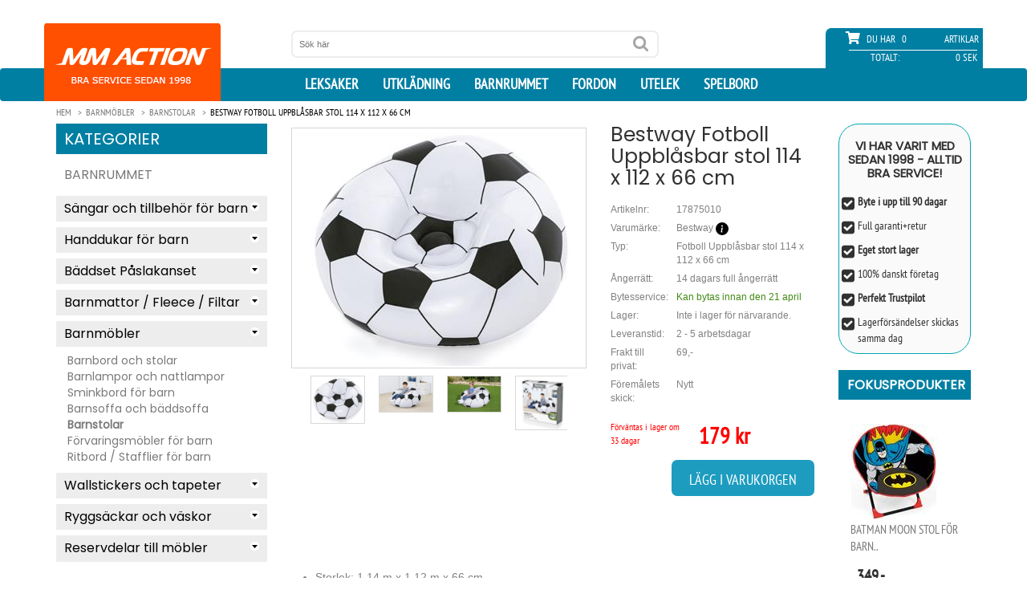

--- FILE ---
content_type: text/html; charset=utf-8
request_url: https://www.mmaction.se/bestway-fotboll-uppblasbar-stol-114-x-112-x-66-cm.html
body_size: 17824
content:
<!doctype html>
<html lang="sv">
<head>
    <meta name="facebook-domain-verification" content="3qkyxzwrzt87urvfd4c3soi73d52gf" />
    <script type="text/javascript">
        window.dataLayer = window.dataLayer || [];
        function gtag() {
            dataLayer.push(arguments);
        }
        gtag('consent', 'default', {
            ad_storage: 'denied',
            ad_user_data: 'denied',
            ad_personalization: 'denied',
            analytics_storage: 'denied',
            wait_for_update: 1500,
        });
        gtag('set', 'ads_data_redaction', true);

        window.uetq = window.uetq || [];
        window.uetq.push('consent', 'default', {
            'ad_storage': 'denied'
        });

    </script>

    <script async src="https://www.googletagmanager.com/gtag/js?id=G-2R515BDRY8"></script>

    <script id="CookieConsent" src="https://policy.app.cookieinformation.com/uc.js"
            data-culture="SV" data-gcm-version="2.0" type="text/javascript"></script>

    <script>
        window.addEventListener('CookieInformationConsentGiven', function (event) {
            if (CookieInformation.getConsentGivenFor('cookie_cat_marketing')) {

                window.uetq = window.uetq || [];
                window.uetq.push('consent', 'update', {
                    'ad_storage': 'granted'
                });

            }
        }, false);
    </script>

    <script>window.dataLayer = window.dataLayer || []; function gtag() { dataLayer.push(arguments); } gtag('js', new Date()); gtag('config', 'G-2R515BDRY8'); gtag('config', 'AW-1071958641');</script>



    <meta charset="utf-8">
    <meta http-equiv="X-UA-Compatible" content="IE=edge,chrome=1">
    <meta name="viewport" content="width=device-width, initial-scale=1.0, minimum-scale=1.0, maximum-scale=1.0, user-scalable=no, minimal-ui">
    <title>Bestway Fotboll Uppbl&#229;sbar stol 114 x 112 x 66 cm Kr. 179 </title>
        <link rel="canonical" href="https://www.mmaction.se/bestway-fotboll-uppblasbar-stol-114-x-112-x-66-cm.html">
    <meta property="og:image" content="https://www.mmaction.se/productimages/bestway-fotboll-uppblasbar-stol-114-x-112-x-66-cm.jpg"><meta property="og:site_name" content="mmaction.se"><meta property="og:title" content="Bestway Fotboll Uppblåsbar stol 114 x 112 x 66 cm"><meta property="og:type" content="product"><meta Property="og:image" content="https://www.mmaction.se/productimages/bestway-fotboll-uppblasbar-stol-114-x-112-x-66-cm.jpg"><meta Property="og:price:amount" content="179"/><meta itemprop="url" property="og:url" content="https://www.mmaction.se/bestway-fotboll-uppblasbar-stol-114-x-112-x-66-cm.html"><meta property="og:description" content="Bestway Fotboll Uppblåsbar stol 114 x 112 x 66 cm"><meta property="fb:admins" content="669043811">
    <link rel="alternate" hreflang="DA" href="https://www.mmaction.dk/bestway-fodbold-oppustelig-stol-114-x-112-x-66-cm.html">
    <link rel="alternate" hreflang="sv" href="https://www.mmaction.se/bestway-fotboll-uppblasbar-stol-114-x-112-x-66-cm.html">
    <meta name="description" CONTENT="Size: 1.14 m x 1.12 m x 66 cm Perfect for kids ages 6+ Great for indoor &amp;amp; outdoor use Cool basketball design Easy inflation, deflation and storage Contents: 1 chair, repair patch">
    <meta name="author" content="">
    <link rel="icon" type="image/png" sizes="32x32" href="/favicon-32x32.png">
    <link rel="icon" type="image/png" sizes="16x16" href="/favicon-16x16.png">
    <link rel="mask-icon" href="/safari-pinned-tab.svg" color="#5bbad5">
    <meta name="theme-color" content="#ffffff">
    <link rel="apple-touch-icon" sizes="180x180" href="/apple-touch-icon.png">
    <link rel="manifest" href="/manifest.json">

    <link href="/css/ALLE-20220211-min.css?v1.3a" rel="stylesheet" />

    <script src="/js/alle20250926.js?v1.05"></script>
    <script>
        jQuery.event.special.touchstart = {
            setup: function (_, ns, handle) {if (ns.includes("noPreventDefault")) {this.addEventListener("touchstart", handle, { passive: false });} else {this.addEventListener("touchstart", handle, { passive: true });}}};
    </script>
    <!-- JavaScript Bundle with Popper -->
    <!-- CSS only -->
    <!-- begin olark code -->
    <script type="text/javascript" async>
        if (CookieInformation.getConsentGivenFor('cookie_cat_functional')) {
            ; (function (o, l, a, r, k, y) { if (o.olark) return; r = "script"; y = l.createElement(r); r = l.getElementsByTagName(r)[0]; y.async = 1; y.src = "//" + a; r.parentNode.insertBefore(y, r); y = o.olark = function () { k.s.push(arguments); k.t.push(+new Date) }; y.extend = function (i, j) { y("extend", i, j) }; y.identify = function (i) { y("identify", k.i = i) }; y.configure = function (i, j) { y("configure", i, j); k.c[i] = j }; k = y._ = { s: [], t: [+new Date], c: {}, l: a }; })(window, document, "static.olark.com/jsclient/loader.js");
            olark.identify('7614-680-10-5496');
        }
    </script>
    <!-- DELAY SCRIPT -->
    <script>{ const e = () => document.querySelectorAll("script[data-type='lazy']").forEach((e => e.src = e.dataset.src)), t = setTimeout(e, 5e3), o = () => { e(), clearTimeout(t) };["mouseover", "keydown", "touchmove", "touchstart"].forEach((e => window.addEventListener(e, o, { passive: !0, once: !0 }))) }</script>


    <link href="/css/product-01-03-2018.css?v1.9c" rel="stylesheet" type="text/css" />

</head>

<body>
    
    <style>
        .teh-certificate {
            float: right;
            margin-right: 5px;
            margin-top: 18px;
        }
    </style>
    <header id="header">
        <div class="container">
            <div class="row" id="header_inside">
                <div class="text-center bg-logo">
                    <a id="logo_mobile" href="/Default" class="hidden-lg hidden-md hidden-sm"><img src="/images/mmaction_xs.png" alt="MM Action logo" class="img-responisve" height="97"></a>
                    <style>
                        .teh-certificate {
                            min-width: 65px;
                        }
                    </style>
                    <script src="https://cert.tryggehandel.net/js/script.js?id=a5702659-776f-4c91-858f-5e8543a0154a" defer async></script>
                    
                    <div class="teh-certificate hidden-lg hidden-md hidden-sm" data-color="white" data-size="65"></div>
                </div>

                <div id="search_top" class="col-sm-4 col-sm-offset-3 col-md-4 col-md-offset-3 col-lg-offset-3 col-lg-5">
                    <form method="get" action="/seek">
                        <input name="seek" value="" placeholder="Sök här" type="text">
                        <input value="" type="submit">
                    </form>
                </div>
                <div id="shopping_cart" class="col-sm-5 col-md-4 col-md-offset-1 col-lg-3 col-lg-offset-1">
                    <div class="row">
                        <div class="empty">

                        </div>
                        <div class="tel">

                        </div>
                        <div class="overall_cart">
                            <span class="qty_text"><i class="fa fa-shopping-cart" aria-hidden="true"></i> Du har</span>
                            <span class="qty">0</span>
                            <span class="vare">artiklar</span>
                            <div class="overall_total">
                                <span class="overall_total_text">Totalt:</span>
                                <span class="overall_total_price">0 SEK</span>
                            </div>
                        </div>
                    </div>
                </div>
                <div style="display: none;" id="cart" itemscope="" itemtype="http://schema.org/CheckoutPage">
                    <div class="cart_detail">
                        <div class="headcart">
                            <span class="name_pro">Produktnamn</span>
                            <span class="qty_pro">Antal</span>
                            <span class="price_pro">Pris</span>
                        </div>
                        <div class="contentcart">

                        </div>
                        <div class="summarycart">
                            <span class="name_pro">Totalt</span>
                            <span class="qty_pro proqty_sum">0</span>
                            <span class="price_pro proprice_sum">0,00 SEK</span>
                        </div>
                    </div>
                    <a itemprop="URL" href="/cart" class="checkout"><span class="light">›</span> Till kassan</a>
                </div>

            </div>
        </div>

        <nav class="navbar">
            <div class="container">
                <div class="navbar-header">
                    <button type="button" class="navbar-toggle collapsed" data-toggle="collapse" data-target="#navbar" aria-expanded="false" aria-controls="navbar">
                        <i class="fa fa-bars" aria-hidden="true"></i>
                    </button>
                    <div id="cart_mobile">
                        <i class="fa fa-shopping-cart" aria-hidden="true"></i>   0
                    </div>
                </div>
                <div id="navbar" class="collapse navbar-collapse ">
                    <a id="logo" href="/Default" class="hidden-xs"><img src="/images/mmaction_small.png" alt="MM Action Logo" class="img-responisve" /></a>
                    <ul class="nav navbar-nav navbar-right hidden-xs">
                        <li>
                            <a href="/Leksak/" title="Leksaker">leksaker</a>
                        </li>
                        <li>
                            <a href="/Utkladning/" title="Dräkter til maskerad och Halloween">Utklädning</a>
                        </li>

                        <li>
                            <a href="/Barnrummet/">Barnrummet</a>
                        </li>
                        <li>
                            <a href="/fordon/">Fordon</a>
                        </li>
                        <li>
                            <a href="/Utelek/">Utelek</a>
                        </li>
                        <li>
                            <a href="/Spelbord/">Spelbord</a>
                        </li>
                    </ul>

                    <ul id="js-mobile-menu" class="nav navbar-nav navbar-right visible-xs">
                        <li>
                            <a href="/Legetoejet/" title="Legetøj Forside">Leksaker</a>
                            <div class="level1-cont" style="display:none;">
                                <aside class="" id="block_left_menu"><h2>Kategorier</h2><ul class="level1"><li><a href="#">Leksaker</a><ul class="level2 sub-menu"><li><a href="#">Leksaker<span></span></a><ul class="level3 sub-menu" style="display: none;"><li><a href="/Leksaker/Babyleksaker">Babyleksaker</a></li><li><a href="/Leksaker/Baby-pussel">Baby pussel</a></li><li><a href="/Leksaker/Gosedjur-OCH-nallar">Gosedjur & nallar</a></li><li><a href="/Leksaker/Leksaksbilar-Darda">Leksaksbilar, Darda</a></li><li><a href="/Leksaker/Leksaksbilar">Leksaksbilar</a></li><li><a href="/Leksaker/Bollhavsset-och-bollar">Bollhavsset / bollar</a></li><li><a href="/Leksaker/Dockhus">Dockhus</a></li><li><a href="/Leksaker/Dockor-baby">Dockor  (Baby)</a></li><li><a href="/Leksaker/Dockor">Dockor (Mode)</a></li><li><a href="/Leksaker/Dockmobler">Dockmöbler</a></li><li><a href="/Leksaker/Dockvagnar">Dockvagnar</a></li><li><a href="/Leksaker/Sminkdockor-och-Frisyrdockor">Sminkdockor & Frisyrdockor</a></li><li><a href="/Leksaker/Gunghast-og-Hoppdjur">Gunghäst og Hoppdjur</a></li><li><a href="/Leksaker/Hoppborg">Hoppborg</a></li><li><a href="/Leksaker/Kidkraft-Leksaker">Kidkraft Leksaker</a></li><li><a href="/Leksaker/Kulbanor">Kulbanor</a></li><li><a href="/Leksaker/Lek-kok">Lekkök</a></li><li><a href="/Leksaker/Lek-kokstillbehor">Lekkök tillbehör</a></li><li><a href="/Leksaker/Leksaksmat">Leksaksmat</a></li><li><a href="/Leksaker/Lektalt-og-Lektunnlar">Lektält og Lektunnlar</a></li><li><a href="/Leksaker/Diverse-Leksaker">Diverse Leksaker</a></li><li><a href="/Leksaker/Musik-och-ljud">Musik och ljud</a></li><li><a href="/Leksaker/My-Little-Pony">My Little Pony</a></li><li><a href="/Leksaker/Racerbanor">Racerbanor</a></li><li><a href="/Leksaker/Star-Wars">Star Wars</a></li><li><a href="/Leksaker/Taagbanor">Tågbanor</a></li><li><a href="/Leksaker/Traleksaker">Träleksaker</a></li><li><a href="/Leksaker/Vattenleksaker">Vattenleksaker</a></li><li><a href="/Leksaker/Verktyg-for-barn">Verktyg för barn</a></li></ul></li></ul><ul class="level2 sub-menu"><li><a href="#">Actionfigurer<span></span></a><ul class="level3 sub-menu" style="display: none;"><li><a href="/Actionfigurer/Militar-Actionfigurer-9-5-cm">Militär Actionfigurer 9,5 cm</a></li><li><a href="/Actionfigurer/S-W-A-T-Actionfigurer-9-5-cm">S.W.A.T. Actionfigurer 9,5 cm</a></li><li><a href="/Actionfigurer/Stora-Actionfigurer-30-5-cm">Stora Actionfigurer 30,5 cm</a></li></ul></li></ul><ul class="level2 sub-menu"><li><a href="#">Radiostyrda leksaker<span></span></a><ul class="level3 sub-menu" style="display: none;"><li><a href="/Radiostyrda-leksaker/Radiostyrda-bilar-mindre">Radiostyrda bilar, mindre</a></li><li><a href="/Radiostyrda-leksaker/Radiostyrda-bilar-storre">Radiostyrda bilar, större</a></li><li><a href="/Radiostyrda-leksaker/Bilar-Byggsats">Bilar Byggsats</a></li><li><a href="/Radiostyrda-leksaker/Radiostyrda-bilar-Hobby">Radiostyrda bilar, Hobby</a></li><li><a href="/Radiostyrda-leksaker/Radiostyrda-traktorer-jordbruk">Radiostyrda traktorer + jordbruk</a></li><li><a href="/Radiostyrda-leksaker/Radiostyrda-lastbilar-jord-betong">Radiostyrda lastbilar, jord & betong</a></li><li><a href="/Radiostyrda-leksaker/Radiostyrda-baatar">Radiostyrda båtar</a></li><li><a href="/Radiostyrda-leksaker/Radiostyrda-Dronare">Radiostyrda drönare</a></li><li><a href="/Radiostyrda-leksaker/Radiostyrda-helikopter">Radiostyrda helikopter</a></li><li><a href="/Radiostyrda-leksaker/Rc-Tankar-Airsoft">Rc Tankar Airsoft</a></li><li><a href="/Radiostyrda-leksaker/RC-TANKS-IR">RC TANKS IR</a></li><li><a href="/Radiostyrda-leksaker/POWERUP-Smart-Pappersflygplan">POWERUP-Smart Pappersflygplan</a></li><li><a href="/Radiostyrda-leksaker/Robotleksaker-husdjur">Robotleksaker / husdjur</a></li><li><a href="/Radiostyrda-leksaker/Batterier">Batterier</a></li></ul></li></ul><ul class="level2 sub-menu"><li><a href="#">Kreativ lek och lärande<span></span></a><ul class="level3 sub-menu" style="display: none;"><li><a href="/Kreativ-lek-och-larande/3D-Origami">3D Origami</a></li><li><a href="/Kreativ-lek-och-larande/3D-pusselspel">3D pusselspel</a></li><li><a href="/Kreativ-lek-och-larande/Broderi-for-barn">Broderi för barn</a></li><li><a href="/Kreativ-lek-och-larande/Diamond-Dotz-Original">Diamond Dotz Original</a></li><li><a href="/Kreativ-lek-och-larande/Diamond-Dotz-Squares">Diamond Dotz Squares</a></li><li><a href="/Kreativ-lek-och-larande/Formbar-kinetisk-sand">Formbar kinetisk sand</a></li><li><a href="/Kreativ-lek-och-larande/Kemi-och-larande-for-barn">Kemi och lärande för barn</a></li><li><a href="/Kreativ-lek-och-larande/Kreativt-mode-for-barn">Kreativt mode för barn</a></li><li><a href="/Kreativ-lek-och-larande/Kreativa-Eco-Upcycling-paket-for-barn">Kreativa Eco Upcycling paket för barn</a></li><li><a href="/Kreativ-lek-och-larande/Kreativa-paket-for-barn">Kreativa paket för barn</a></li><li><a href="/Kreativ-lek-och-larande/Maala-och-rita">Måla och rita</a></li><li><a href="/Kreativ-lek-och-larande/Mikroskop-for-barn">Mikroskop för barn</a></li><li><a href="/Kreativ-lek-och-larande/Mosaik-parlor-for-barn">Mosaik / pärlor för barn</a></li><li><a href="/Kreativ-lek-och-larande/Kartongleksaker-farg-och-lek-">Kartongleksaker (färg och lek)</a></li><li><a href="/Kreativ-lek-och-larande/Stickning-somnad-och-vavning-for-barn">Stickning, sömnad och vävning för barn</a></li></ul></li></ul><ul class="level2 sub-menu"><li><a href="#">Byggsatser för barn<span></span></a><ul class="level3 sub-menu" style="display: none;"><li><a href="/Byggsatser-for-barn/Metall-byggsatser-for-barn">Metall byggsatser för barn</a></li><li><a href="/Byggsatser-for-barn/Plastbyggsatser-for-barn">Plastbyggsatser för barn</a></li><li><a href="/Byggsatser-for-barn/Trabyggsatser-for-barn">Träbyggsatser för barn</a></li><li><a href="/Byggsatser-for-barn/Fischertechnik-Junior-fraan-3-aar-">Fischertechnik Junior (från 3 år)</a></li><li><a href="/Byggsatser-for-barn/Fischertechnik-Advanced-fraan-7-aar-">Fischertechnik Advanced (från 7 år)</a></li><li><a href="/Byggsatser-for-barn/Fischertechnik-Profi-fraan-7-aar-">Fischertechnik Profi (från 7 år)</a></li><li><a href="/Byggsatser-for-barn/Fischertechnik-Plus-tillbehor">Fischertechnik Plus tillbehör</a></li></ul></li></ul><ul class="level2 sub-menu"><li><a href="#">Reservdelar<span></span></a><ul class="level3 sub-menu" style="display: none;"><li><a href="/Reservdelar/Reservdelar-for-radiostyrda-bilar">Reservdelar för radiostyrda bilar</a></li><li><a href="/Reservdelar/Racerbana-reservdelar">Racerbana reservdelar</a></li><li><a href="/Reservdelar/Joysway-Racerbana-reservdelar">Joysway Racerbane Reservedele</a></li></ul></li></ul></li></li></ul></aside>
                            </div>
                        </li>
                        <li>
                            <a href="/Udklaedning/">Maskerad</a>
                            <div class="level1-cont" style="display:none;">
                                <aside class="" id="block_left_menu"><h2>Kategorier</h2><ul class="level1"><li><a href="#">Utklädning/Maskerad</a><ul class="level2 sub-menu"><li><a href="#">Utklädning for barn<span></span></a><ul class="level3 sub-menu"><li><a href="/Utkladning-for-barn/Avengers-Utkladning-for-barn">Avengers Utklädning för barn</a></li><li><a href="/Utkladning-for-barn/Baby-Utkladning">Baby Utklädning</a></li><li><a href="/Utkladning-for-barn/Batman-Utkladning">Batman Utklädning</a></li><li><a href="/Utkladning-for-barn/Indianer-och-cowboy-Utkladning">Indianer och cowboy Utklädning</a></li><li><a href="/Utkladning-for-barn/Disney-Frost-Utkladning">Disney Frost Utklädning</a></li><li><a href="/Utkladning-for-barn/Disney-Prinsessor-utkladning">Disney Prinsessor utklädning</a></li><li><a href="/Utkladning-for-barn/Disney-utkladning">Disney utklädning</a></li><li><a href="/Utkladning-for-barn/Diverse-Utkladning">Diverse utklädning</a></li><li><a href="/Utkladning-for-barn/Emil-i-Lonneberga-drakter">Emil i Lönneberga dräkter</a></li><li><a href="/Utkladning-for-barn/Fortnite-utkladning">Fortnite utklädning</a></li><li><a href="/Utkladning-for-barn/Halloween-utkladning-for-barn">Halloween utklädning för barn</a></li><li><a href="/Utkladning-for-barn/Harry-Potter-utkladning">Harry Potter utklädning</a></li><li><a href="/Utkladning-for-barn/Sjojungfru-utkladning">Sjöjungfru utklädning</a></li><li><a href="/Utkladning-for-barn/Marvel-Eternals-utkladning">Marvel Eternals utklädning</a></li><li><a href="/Utkladning-for-barn/Miraculous-Ladybug-Utkladning">Miraculous Ladybug</a></li><li><a href="/Utkladning-for-barn/My-Little-Pony-utkladning">My Little Pony utklädning</a></li><li><a href="/Utkladning-for-barn/Nella-Knight-Princess-utkladning">Nella Knight Princess utklädning</a></li><li><a href="/Utkladning-for-barn/Oddbods-utkladning">Oddbods utklädning</a></li><li><a href="/Utkladning-for-barn/Superhjaltar-utkladning">Superhjältar utklädning</a></li><li><a href="/Utkladning-for-barn/Pippi-Langstrump-drakter">Pippi Långstrump dräkter</a></li><li><a href="/Utkladning-for-barn/Ronja-Rovardotter-utkladning">Ronja Rövardotter utklädning</a></li><li><a href="/Utkladning-for-barn/Spiderman-Utkladning">Spiderman Utklädning</a></li><li><a href="/Utkladning-for-barn/Star-Wars-utkladning">Star Wars utklädning</a></li><li><a href="/Utkladning-for-barn/Superman-utkladning">Superman utklädning</a></li><li><a href="/Utkladning-for-barn/Draktranaren-utkladning">Draktränaren utklädning</a></li><li><a href="/Utkladning-for-barn/Smink">Smink</a></li></ul></li></ul></li></li></ul></aside>
                            </div>
                        </li>
                        <li>
                            <a href="/Barnrummet/">Barnrummet</a>
                            <div class="level1-cont" style="display:none;">
                                <aside class="" id="block_left_menu"><h2>Kategorier</h2><ul class="level1"><li><a href="#">Barnrummet</a><ul class="level2 sub-menu"><li><a href="#">Sängar och tillbehör för barn<span></span></a><ul class="level3 sub-menu" style="display: none;"><li><a href="/Sangar-och-tillbehor-for-barn/Barnsangar-Junior-140cm">Barnsängar Junior 140cm</a></li><li><a href="/Sangar-och-tillbehor-for-barn/Barnsangar">Barnsängar</a></li><li><a href="/Sangar-och-tillbehor-for-barn/Vaningssangar-for-barn">Våningssängar för barn</a></li><li><a href="/Sangar-och-tillbehor-for-barn/Barnmadrasser">Barnmadrasser</a></li><li><a href="/Sangar-och-tillbehor-for-barn/Gastsang-luftmadrass-for-barn">Gästsängar/luftmadrasser</a></li></ul></li></ul><ul class="level2 sub-menu"><li><a href="#">Handdukar för barn<span></span></a><ul class="level3 sub-menu" style="display: none;"><li><a href="/Handdukar-for-barn/Badponcho-Handduk-med-huva">Badponcho / Handduk med huva</a></li><li><a href="/Handdukar-for-barn/Badlakan-for-barn">Badlakan för barn</a></li></ul></li></ul><ul class="level2 sub-menu"><li><a href="#">Bäddset Påslakanset<span></span></a><ul class="level3 sub-menu" style="display: none;"><li><a href="/Paaslakanset/Tacken-och-Kuddar">Täcken + Kuddar</a></li><li><a href="/Paaslakanset/dekorativt-kuddskydd">Dekorativt kuddskydd</a></li><li><a href="/Paaslakanset/Prydnadskuddar-for-barn">Prydnadskuddar för barn</a></li><li><a href="/Paaslakanset/Paaslakanset-Junior">Junior Bäddset Påslakanset</a></li><li><a href="/Paaslakanset/Dinosaurier-och-drakar-Paaslakanset-140x200cm">Dinosaurier och drakar 140x200cm</a></li><li><a href="/Paaslakanset/Disney-Paaslakanset-140x200cm">Disney Påslakanset 140x200cm</a></li><li><a href="/Paaslakanset/Gaming-Paaslakanset">Gaming Paaslakanset 140x200cm</a></li><li><a href="/Paaslakanset/Japanska-anime-sangklader">Japanska Anime 140 x 200</a></li><li><a href="/Paaslakanset/Paslakanset-150x210-cm">Bäddset Påslakanset 150 x 210 cm</a></li><li><a href="/Paaslakanset/Sangklader-med-djur">Sängkläder med djur 140 x 200</a></li><li><a href="/Paaslakanset/Hund-sangklader">Hund-sängkläder 140 x 200 cm</a></li><li><a href="/Paaslakanset/Sangklader-med-katter">Sängkläder med katter 140 x 200</a></li><li><a href="/Paaslakanset/Boerne-sangklader">Övriga sängkläder för barn</a></li></ul></li></ul><ul class="level2 sub-menu"><li><a href="#">Barnmattor / Fleece / Filtar<span></span></a><ul class="level3 sub-menu" style="display: none;"><li><a href="/Barnmattor-Filtar/Bilbana-Lekmattor-for-barn">Bilbana Lekmattor för barn</a></li><li><a href="/Barnmattor-Filtar/Fleecefiltar-for-barn">Fleecefiltar för barn</a></li><li><a href="/Barnmattor-Filtar/Mattor-for-barn">Mattor för barn</a></li><li><a href="/Barnmattor-Filtar/Lek-Skummattor">Lek Skummattor</a></li><li><a href="/Barnmattor-Filtar/Nallebjorn-kudde-och-handvarmare">Noxxiez Nallebjörn, kudde och handvärmare</a></li><li><a href="/Barnmattor-Filtar/Noxxiez-Fotvarmare">Noxxiez Fotvärmare</a></li><li><a href="/Barnmattor-Filtar/Filtar">Filtar / Plädar</a></li><li><a href="/Barnmattor-Filtar/Warmies-Varmedjur-varmekudde">Warmies Värmedjur/värmekudde</a></li></ul></li></ul><ul class="level2 sub-menu"><li><a href="#">Barnmöbler<span></span></a><ul class="level3 sub-menu" style="display: none;"><li><a href="/Barnmobler/Barnbord-och-stolar">Barnbord och stolar</a></li><li><a href="/Barnmobler/Barnlampor-och-nattlampor">Barnlampor och nattlampor</a></li><li><a href="/Barnmobler/Sminkbord-for-barn">Sminkbord för barn</a></li><li><a href="/Barnmobler/Barnsoffa-och-baddsoffa">Barnsoffa och bäddsoffa</a></li><li><a href="/Barnmobler/Barnstolar">Barnstolar</a></li><li><a href="/Barnmobler/Forvaringsmobler-for-barn">Förvaringsmöbler för barn</a></li><li><a href="/Barnmobler/Ritbord-Stafflier-for-barn">Ritbord / Stafflier för barn</a></li></ul></li></ul><ul class="level2 sub-menu"><li><a href="#">Wallstickers och tapeter<span></span></a><ul class="level3 sub-menu" style="display: none;"><li><a href="/Wallstickers-och-tapeter/Tapeter-till-barnrummet">Tapeter till barnrummet</a></li><li><a href="/Wallstickers-och-tapeter/Wallstickers-till-barnrummet">Wallstickers till barnrummet</a></li><li><a href="/Wallstickers-och-tapeter/Disney-Wallstickers">Disney Wallstickers</a></li><li><a href="/Wallstickers-och-tapeter/Dinosaurer-och-Drakar-Wallstickers">Dinosaurer och Drakar Wallstickers</a></li><li><a href="/Wallstickers-och-tapeter/Superhero-Wallstickers-Marvel">Superhero Wallstickers (Marvel m.m.)</a></li></ul></li></ul><ul class="level2 sub-menu"><li><a href="#">Ryggsäckar och väskor<span></span></a><ul class="level3 sub-menu" style="display: none;"><li><a href="/Ryggsackar-och-vaskor-for-barn/Gymnastikpasar">Gymnastikpåsar och väskor</a></li><li><a href="/Ryggsackar-och-vaskor-for-barn/Ryggsackar-for-barn">Ryggsäckar för barn</a></li><li><a href="/Ryggsackar-och-vaskor-for-barn/Kabinvaskor-och-Resvaskor">Kabinväskor och Resväskor</a></li></ul></li></ul><ul class="level2 sub-menu"><li><a href="#">Reservdelar till möbler<span></span></a><ul class="level3 sub-menu" style="display: none;"><li><a href="/Reservdelar-till-mobler/Reservdelar-till-barnmobler">Reservdelar till barnmöbler</a></li></ul></li></ul></li></li></ul></aside>
                            </div>
                        </li>
                        <li>
                            <a href="/fordon/">Fordon</a>
                            <div class="level1-cont" style="display:none;">
                                <aside class="" id="block_left_menu"><h2>Kategorier</h2><ul class="level1"><li><a href="#">Fordon</a><ul class="level2 sub-menu"><li><a href="#">Elbilar och Elfordon<span></span></a><ul class="level3 sub-menu" style="display: none;"><li><a href="/El-och-bensinfordon/Hjalmar-for-barn">Hjälmar</a></li><li><a href="/El-och-bensinfordon/Elbilar-for-barn-6V">Elbilar för barn 6-8V</a></li><li><a href="/El-och-bensinfordon/Elbilar-for-barn-12V-2xmotor">Elbilar för barn 10-12V (2 x motor)</a></li><li><a href="/El-och-bensinfordon/Elbilar-for-barn-12V-4xmotor">Elbilar för barn 10-12V (4 x motor)</a></li><li><a href="/El-och-bensinfordon/Elbilar-for-barn-24V">Elbilar för barn 21-24V</a></li><li><a href="/El-och-bensinfordon/Elmotorcyklar-for-barn">Elmotorcyklar för barn</a></li><li><a href="/El-och-bensinfordon/EL-ATV-for-barn-12V">EL ATV för barn 10,8-24V</a></li><li><a href="/El-och-bensinfordon/EL-ATV-24V36V48V">EL ATV 24V/36V/48V</a></li><li><a href="/El-och-bensinfordon/ELSparkcykel">ELSparkcykel</a></li><li><a href="/El-och-bensinfordon/Cross-Dirtbike">Cross / Dirtbike</a></li></ul></li></ul><ul class="level2 sub-menu"><li><a href="#">Sparkcyklar<span></span></a><ul class="level3 sub-menu" style="display: none;"><li><a href="/Sparkcyklar/Sparkcyklar-for-barn">Sparkcyklar för barn</a></li><li><a href="/Sparkcyklar/Sparkcyklar-med-stora-hjul">Sparkcyklar med stora hjul</a></li><li><a href="/Sparkcyklar/Sparkcyklar-Tillbehor">Sparkcyklar Tillbehör</a></li><li><a href="/Sparkcyklar/Sparkcyklar-Trehjuling">Sparkcyklar Trehjuling</a></li><li><a href="/Sparkcyklar/Trick-Sparkcyklar">Trick Sparkcyklar</a></li><li><a href="/Sparkcyklar/Trick-Ramper">Trick Ramper</a></li><li><a href="/Sparkcyklar/Elsparkcykel">Elsparkcykel</a></li></ul></li></ul><ul class="level2 sub-menu"><li><a href="#">Rullskridskor<span></span></a><ul class="level3 sub-menu" style="display: none;"><li><a href="/rullskridskor/Epic-Grindshoes">Epic Grindshoes</a></li><li><a href="/rullskridskor/Side-by-side-rullskridskor-for-barn">Side-by-side rullskridskor för barn</a></li><li><a href="/rullskridskor/rullskridskor-for-tonaringar-vuxna">Side-by-Side Rullskridskor</a></li><li><a href="/rullskridskor/inlines-rullskridskor-for-barn">Inlines rullskridskor för barn</a></li><li><a href="/rullskridskor/inlines-for-tonaringar-vuxna">Inlines för tonåringar/vuxna</a></li><li><a href="/rullskridskor/Skydd-for-rullskridskor-skateboards">Skydd för rullskridskor</a></li><li><a href="/rullskridskor/Rullskridskor-Tillbehor">Rullskridskor Tillbehör</a></li></ul></li></ul><ul class="level2 sub-menu"><li><a href="#">Skateboards<span></span></a><ul class="level3 sub-menu" style="display: none;"><li><a href="/Skateboards/Skateboards-for-barn">Skateboards för barn</a></li><li><a href="/Skateboards/Longboard-Skateboards">Longboard Skateboards</a></li><li><a href="/Skateboards/Skydd-for-rullskridskor-skateboards">Skydd för rullskridskor / skateboards</a></li><li><a href="/Skateboards/Trick-Ramper">Trick Ramper</a></li></ul></li></ul><ul class="level2 sub-menu"><li><a href="#">Gåbilar / Springcyklar<span></span></a><ul class="level3 sub-menu" style="display: none;"><li><a href="/Gabilar-Springcyklar/Wheely-Bug">Wheely Bug</a></li><li><a href="/Gabilar-Springcyklar/Gravmaskiner-for-barn">Grävskopa + Grävmaskiner</a></li><li><a href="/Gabilar-Springcyklar/Gabilar">Gåbilar</a></li><li><a href="/Gabilar-Springcyklar/Gaatraktorer">Gåtraktorer</a></li><li><a href="/Gabilar-Springcyklar/Springcyklar">Springcyklar</a></li></ul></li></ul><ul class="level2 sub-menu"><li><a href="#">Pedalfordon<span></span></a><ul class="level3 sub-menu" style="display: none;"><li><a href="/Pedalfordon/3-hjuliga-cyklar">3-hjuliga cyklar</a></li><li><a href="/Pedalfordon/Gokart-med-pedaler">Gokart med pedaler</a></li><li><a href="/Pedalfordon/Tramptraktor">Tramptraktor</a></li></ul></li></ul><ul class="level2 sub-menu"><li><a href="#">Fordon Reservdelar<span></span></a><ul class="level3 sub-menu" style="display: none;"><li><a href="/Fordon-Reservdelar/EL-ATV-Mini-36V-Reservdelar">EL ATV Mini 36V Reservdelar</a></li><li><a href="/Fordon-Reservdelar/EL-ATV-Mini-Renegade-Reservdelar">EL ATV Mini Renegade Reservdelar</a></li><li><a href="/Fordon-Reservdelar/EL-ATV-48v-reservdelar">EL ATV 48v reservdelar</a></li><li><a href="/Fordon-Reservdelar/EL-Dirtbike-Reservdelar">EL Cross / Dirtbike Reservdelar</a></li><li><a href="/Fordon-Reservdelar/ELSparkcykel-HPI20-Reservdelar">ELSparkcykel HPI20 Reservdelar</a></li><li><a href="/Fordon-Reservdelar/ELSparkcykel-HPI46-Reservdelar">ELSparkcykel HPI46 Reservdelar</a></li><li><a href="/Fordon-Reservdelar/ELSparkcykel-LED-Reservdelar">ELSparkcykel LED Reservdelar</a></li><li><a href="/Fordon-Reservdelar/Elbilar-for-barn-Batterier-och-laddare">Elbilar - Batterier(Bly) + laddare</a></li><li><a href="/Fordon-Reservdelar/Elbilar-for-barn-Lithium-Batterier-och-laddare">Elbilar - Batterier(Lithium) + laddare</a></li><li><a href="/Fordon-Reservdelar/Elbilar-Diverse-reservdelar">Elbilar - Diverse reservdelar</a></li><li><a href="/Fordon-Reservdelar/Elbilar-Gearbox-och-Motor">Elbilar - Gearbox och Motor</a></li><li><a href="/Fordon-Reservdelar/Elbil-Hjul-och-lager">Elbilar - Hjul och lager</a></li><li><a href="/Fordon-Reservdelar/Elbilar-Vaxlar-och-vaxlingar">Elbilar - Växlar och växlingar</a></li><li><a href="/Fordon-Reservdelar/Elbil-Ladersaten">Elbilar - Lädersäten</a></li><li><a href="/Fordon-Reservdelar/Elbilar-Ratt">Elbilar - Ratt</a></li><li><a href="/Fordon-Reservdelar/Elbilar-Fjarrkontroll-och-Kontrollbox">Elbilar - RC + Kontrollbox</a></li><li><a href="/Fordon-Reservdelar/Elbilar-Fjarrkontroll-och-Kontrollbox-12V-4x4">Elbilar - RC + Kontrollbox 12V4x4</a></li><li><a href="/Fordon-Reservdelar/Elbilar-Fjarrkontroll-och-Kontrollbox-24V">Elbilar - RC + Kontrollbox 24V</a></li><li><a href="/Fordon-Reservdelar/Hjul-och-falgar">Hjul och fälgar</a></li><li><a href="/Fordon-Reservdelar/Dack-og-slanger">Däck-och-slangar</a></li></ul></li></ul></li></ul></aside>
                            </div>
                        </li>
                        <li>
                            <a href="/Outdoor-Legetoej/">Utelek</a>
                            <div class="level1-cont" style="display:none;">
                                <aside class="" id="block_left_menu"><h2>Kategorier</h2><ul class="level1"><li><a href="#">Utelek</a><ul class="level2 sub-menu"><li><a href="#">Vinterlek<span></span></a><ul class="level3 sub-menu" style="display: none;"><li><a href="/Vinterlek/Pulkor-och-kalkar">Pulkor och kälkar</a></li><li><a href="/Vinterlek/Kalkar-i-tra">Kälkar i trä</a></li><li><a href="/Vinterlek/Tefat-Snolek">Tefat Snölek</a></li><li><a href="/Vinterlek/Skridskor">Skridskor</a></li><li><a href="/Vinterlek/Skidor-for-barn">Skidor för barn</a></li></ul></li></ul><ul class="level2 sub-menu"><li><a href="#">Utomhusleksaker<span></span></a><ul class="level3 sub-menu" style="display: none;"><li><a href="/Utomhusleksaker/Drakar">Drakar</a></li><li><a href="/Utomhusleksaker/Gungor-och-lekplatstillbehor">Gungor och lekplatstillbehör</a></li><li><a href="/Utomhusleksaker/gungor">Gungor (Trä och Stål)</a></li><li><a href="/Utomhusleksaker/Tradgardsmobler-for-barn">Trädgårdsmöbler för barn</a></li><li><a href="/Utomhusleksaker/Tradgaardsredskap-for-barn">Trädgårdsredskap för barn</a></li><li><a href="/Utomhusleksaker/Tradgardsspel-for-barn">Trädgårdsspel för barn</a></li><li><a href="/Utomhusleksaker/Insekt-och-Naturlek">Insekt och Naturlek</a></li><li><a href="/Utomhusleksaker/Klatterstallning-for-barn">Klätterställning för barn</a></li><li><a href="/Utomhusleksaker/Lekstugor">Lekstugor</a></li><li><a href="/Utomhusleksaker/Lekstugor-tra">Lekstugor, trä</a></li><li><a href="/Utomhusleksaker/Leksaker-for-tradgarden">Leksaker för trädgården</a></li><li><a href="/Utomhusleksaker/Leksaker-till-sandladan">Leksaker till sandlådan</a></li><li><a href="/Utomhusleksaker/Rutschkanor">Rutschkanor</a></li><li><a href="/Utomhusleksaker/Sandlador">Sandlådor</a></li><li><a href="/Utomhusleksaker/Slackline-och-hinderbanor">Slackline och hinderbanor</a></li><li><a href="/Utomhusleksaker/Stjarnkikare-Teleskop">Stjärnkikare / Teleskop</a></li><li><a href="/Utomhusleksaker/Linbana">Linbana</a></li></ul></li></ul><ul class="level2 sub-menu"><li><a href="#">Studsmattor / Airtracks<span></span></a><ul class="level3 sub-menu" style="display: none;"><li><a href="/Studsmattor/Airtrack">Airtrack</a></li><li><a href="/Studsmattor/Studsmattor">Studsmattor</a></li><li><a href="/Studsmattor/Fitness-och-Mini-Studsmattor">Fitness och Mini Studsmattor</a></li><li><a href="/Studsmattor/Tillbehor-for-Studsmattor">Tillbehör för Studsmattor</a></li><li><a href="/Studsmattor/Reservdelar-till-trampoliner">Reservdelar till trampoliner</a></li></ul></li></ul><ul class="level2 sub-menu"><li><a href="#">Pool, Spa och tillbehör<span></span></a><ul class="level3 sub-menu" style="display: none;"><li><a href="/Pool-Spa-och-tillbehor/Barnpooler">Barnpooler</a></li><li><a href="/Pool-Spa-och-tillbehor/pooler-med-pump">Pooler med pump</a></li><li><a href="/Pool-Spa-och-tillbehor/Lay-Z-Isbad">Lay-Z-Isbad</a></li><li><a href="/Pool-Spa-och-tillbehor/Lay-Z-Spa">Lay-Z-Spa Utespa</a></li><li><a href="/Pool-Spa-och-tillbehor/Pool-Filter-og-Sandfilter">Pool Filter / Sandfilter</a></li><li><a href="/Pool-Spa-och-tillbehor/Poolkemi">Poolkemi</a></li><li><a href="/Pool-Spa-och-tillbehor/Pooluppvarmning">Pooluppvärmning</a></li><li><a href="/Pool-Spa-och-tillbehor/Pooltackning-och-underlag">Pooltäckning och underlag</a></li><li><a href="/Pool-Spa-och-tillbehor/Poolstegar">Poolstegar</a></li><li><a href="/Pool-Spa-och-tillbehor/Ute-duschar-for-poolen">Uteduschar för poolen och trädgården</a></li><li><a href="/Pool-Spa-och-tillbehor/Pool-delar-tillbehor">Pool delar / tillbehör</a></li><li><a href="/Pool-Spa-och-tillbehor/Vattenhoppborg">Vattenhoppborg</a></li><li><a href="/Pool-Spa-och-tillbehor/Vattenglidbana">Vattenglidbana</a></li><li><a href="/Pool-Spa-och-tillbehor/Baddjur-batar-och-flytleksaker">Baddjur, båtar och flytleksaker</a></li><li><a href="/Pool-Spa-och-tillbehor/Gummibatar-kajaker">Gummibåtar / kajaker</a></li><li><a href="/Pool-Spa-och-tillbehor/Luftpumpar">Luftpumpar</a></li><li><a href="/Pool-Spa-och-tillbehor/Badvingar-och-badringar">Badvingar och badringar</a></li><li><a href="/Pool-Spa-och-tillbehor/Simglasogon-och-dykmasker-for-barn">Simglasögon och dykmasker </a></li><li><a href="/Pool-Spa-och-tillbehor/Luftmadrass-och-lek-for-pool">Luftmadrass och lek för pool</a></li><li><a href="/Pool-Spa-och-tillbehor/Vattenlek-for-tradgaarden">Vattenlek för trädgården</a></li></ul></li></ul><ul class="level2 sub-menu"><li><a href="#">Utomhussport / Lek<span></span></a><ul class="level3 sub-menu" style="display: none;"><li><a href="/Utomhussport-Lek/Badminton-for-barn">Badminton</a></li><li><a href="/Utomhussport-Lek/Basketball">Basketball</a></li><li><a href="/Utomhussport-Lek/Beachvolleyboll-och-volleyboll">Beachvolleyboll och volleyboll</a></li><li><a href="/Utomhussport-Lek/Boxning-for-barn">Boxning</a></li><li><a href="/Utomhussport-Lek/Dart-for-barn">Dart för barn</a></li><li><a href="/Utomhussport-Lek/Fotbollsmal-och-tillbehor">Fotbollsmål och tillbehör</a></li><li><a href="/Utomhussport-Lek/Strandlek-och-sport">Strandlek och sport</a></li><li><a href="/Utomhussport-Lek/Tennis-och-Padel">Tennis och Padel</a></li><li><a href="/Utomhussport-Lek/SUP-Paddelbrador">SUP Paddelbrädor</a></li></ul></li></ul><ul class="level2 sub-menu"><li><a href="#">Camping & Friluftsliv<span></span></a><ul class="level3 sub-menu" style="display: none;"><li><a href="/Camping-och-Friluftsliv/Camping-talt">Camping tält</a></li><li><a href="/Camping-och-Friluftsliv/Luftmadrasser-och-liggunderlag">Luftmadrasser / liggunderlag</a></li><li><a href="/Camping-och-Friluftsliv/Sovsackar-Ryggsackar">Sovsäckar / Ryggsäckar</a></li></ul></li></ul><ul class="level2 sub-menu"><li><a href="#">Vapen / Rollspel<span></span></a><ul class="level3 sub-menu" style="display: none;"><li><a href="/Vapen-Rollspel/Skattkistor-och-stenar">Skattkistor och stenar</a></li><li><a href="/Vapen-Rollspel/Skum-svard-skold">Skumsvärd / sköld</a></li><li><a href="/Vapen-Rollspel/Trasvard-skold">Träsvärd / sköld</a></li><li><a href="/Vapen-Rollspel/Pilbage-armborst-och-slangbella">Pilbåge, armborst och slangbella</a></li><li><a href="/Vapen-Rollspel/Gel-Blasters">Gel Blasters (inte leksaker!)</a></li><li><a href="/Vapen-Rollspel/Petron-vapen">Petron Vapen</a></li><li><a href="/Vapen-Rollspel/Elektriska-vattenpistoler">Elektriska Vattenpistoler</a></li><li><a href="/Vapen-Rollspel/Vattenpistoler-och-gevar">Vattenpistoler och gevär</a></li><li><a href="/Vapen-Rollspel/Nerf-Vapen">Nerf Vapen</a></li></ul></li></ul></li></li></ul></aside>
                            </div>
                        </li>

                        <li>
                            <a href="/Spilleborde/">Spelbord</a>
                            <div class="level1-cont" style="display:none;">
                                <aside class="" id="block_left_menu"><h2>Kategorier</h2><ul class="level1"><li><a href="#">Spelbord</a><ul class="level2 sub-menu"><li><a href="#">Spelbord<span></span></a><ul class="level3 sub-menu"><li><a href="/Spelbord2/Airhockey">Airhockey</a></li><li><a href="/Spelbord2/Foosballbord">Foosballbord</a></li><li><a href="/Spelbord2/Bordtennis">Bordtennis</a></li><li><a href="/Spelbord2/Multi-Spelbord">Multi Spelbord</a></li><li><a href="/Spelbord2/Poolbord">Poolbord</a></li><li><a href="/Spelbord2/Reservdelar-Spelbord">Reservdelar Spelbord</a></li></ul></li></ul></li></li></ul></aside>
                            </div>

                        </li>
                    </ul>
                </div><!--/.nav-collapse -->
                <script type="text/javascript">

                    $(document).ready(function () {
                        $('#js-mobile-menu > li > a').click(function (event) {
                            event.preventDefault();

                            $('.level1-cont').hide();

                            //if ($(this).next('ul.sub-menu').children().length !== 0) {
                            //}

                            $(this).siblings('.level1-cont').slideToggle('200');
                        });
                    });


                </script>
            </div>
        </nav>
    </header>

    <!--  HEADER -->



    <div class="container">
        
<script>
    $(document).ready(function () {
        $('.bxslider').bxSlider({
            mode: 'fade',
            auto: true,
            autoControls: false,
            pause: 4000,
            pager: false
        });
    });
    if (window.navigator.userAgent.toLowerCase().indexOf("chrome") > 0) {
        $("body").on("mousedown", ".bx-viewport a", function () {
            if ($(this).attr("href") && $(this).attr("href") != "#") {
                window.location = $(this).attr("href");
            }
        });
    }
</script>





<ol itemscope Class="breadcrumb" vocab="https://schema.org/" TypeOf="BreadcrumbList">
    <li property="itemListElement" typeof="ListItem"><a href="/" property="item" typeof="WebPage"><span property="name">Hem</span></a><meta property="position" content="1" /></li>
    <li property="itemListElement" typeof="ListItem"><a href="/Barnrummet/" property="item" typeof="WebPage"><span property="name">Barnm&#246;bler</span></a><meta property="position" content="2" /></li>
    <li property="itemListElement" typeof="ListItem"><a href="/Barnmobler/Barnstolar/" property="item" typeof="WebPage"><span property="name">Barnstolar</span></a><meta property="position" content="3" /></li>
    <li class="active">Bestway Fotboll Uppbl&#229;sbar stol 114 x 112 x 66 cm</li>


</ol>
<div class="row" id="main_content">
    <div class="col-sm-3 hidden-xs">
        <aside class="" id="block_left_menu"><h2>Kategorier</h2><ul class="level1"><li><a href="#">Barnrummet</a><ul class="level2 sub-menu"><li><a href="#">Sängar och tillbehör för barn<span></span></a><ul class="level3 sub-menu" style="display: none;"><li><a href="/Sangar-och-tillbehor-for-barn/Barnsangar-Junior-140cm">Barnsängar Junior 140cm</a></li><li><a href="/Sangar-och-tillbehor-for-barn/Barnsangar">Barnsängar</a></li><li><a href="/Sangar-och-tillbehor-for-barn/Vaningssangar-for-barn">Våningssängar för barn</a></li><li><a href="/Sangar-och-tillbehor-for-barn/Barnmadrasser">Barnmadrasser</a></li><li><a href="/Sangar-och-tillbehor-for-barn/Gastsang-luftmadrass-for-barn">Gästsängar/luftmadrasser</a></li></ul></li></ul><ul class="level2 sub-menu"><li><a href="#">Handdukar för barn<span></span></a><ul class="level3 sub-menu" style="display: none;"><li><a href="/Handdukar-for-barn/Badponcho-Handduk-med-huva">Badponcho / Handduk med huva</a></li><li><a href="/Handdukar-for-barn/Badlakan-for-barn">Badlakan för barn</a></li></ul></li></ul><ul class="level2 sub-menu"><li><a href="#">Bäddset Påslakanset<span></span></a><ul class="level3 sub-menu" style="display: none;"><li><a href="/Paaslakanset/Tacken-och-Kuddar">Täcken + Kuddar</a></li><li><a href="/Paaslakanset/dekorativt-kuddskydd">Dekorativt kuddskydd</a></li><li><a href="/Paaslakanset/Prydnadskuddar-for-barn">Prydnadskuddar för barn</a></li><li><a href="/Paaslakanset/Paaslakanset-Junior">Junior Bäddset Påslakanset</a></li><li><a href="/Paaslakanset/Dinosaurier-och-drakar-Paaslakanset-140x200cm">Dinosaurier och drakar 140x200cm</a></li><li><a href="/Paaslakanset/Disney-Paaslakanset-140x200cm">Disney Påslakanset 140x200cm</a></li><li><a href="/Paaslakanset/Gaming-Paaslakanset">Gaming Paaslakanset 140x200cm</a></li><li><a href="/Paaslakanset/Japanska-anime-sangklader">Japanska Anime 140 x 200</a></li><li><a href="/Paaslakanset/Paslakanset-150x210-cm">Bäddset Påslakanset 150 x 210 cm</a></li><li><a href="/Paaslakanset/Sangklader-med-djur">Sängkläder med djur 140 x 200</a></li><li><a href="/Paaslakanset/Hund-sangklader">Hund-sängkläder 140 x 200 cm</a></li><li><a href="/Paaslakanset/Sangklader-med-katter">Sängkläder med katter 140 x 200</a></li><li><a href="/Paaslakanset/Boerne-sangklader">Övriga sängkläder för barn</a></li></ul></li></ul><ul class="level2 sub-menu"><li><a href="#">Barnmattor / Fleece / Filtar<span></span></a><ul class="level3 sub-menu" style="display: none;"><li><a href="/Barnmattor-Filtar/Bilbana-Lekmattor-for-barn">Bilbana Lekmattor för barn</a></li><li><a href="/Barnmattor-Filtar/Fleecefiltar-for-barn">Fleecefiltar för barn</a></li><li><a href="/Barnmattor-Filtar/Mattor-for-barn">Mattor för barn</a></li><li><a href="/Barnmattor-Filtar/Lek-Skummattor">Lek Skummattor</a></li><li><a href="/Barnmattor-Filtar/Nallebjorn-kudde-och-handvarmare">Noxxiez Nallebjörn, kudde och handvärmare</a></li><li><a href="/Barnmattor-Filtar/Noxxiez-Fotvarmare">Noxxiez Fotvärmare</a></li><li><a href="/Barnmattor-Filtar/Filtar">Filtar / Plädar</a></li><li><a href="/Barnmattor-Filtar/Warmies-Varmedjur-varmekudde">Warmies Värmedjur/värmekudde</a></li></ul></li></ul><ul class="level2 sub-menu"><li><a href="#">Barnmöbler<span></span></a><ul class="level3 sub-menu"><li><a href="/Barnmobler/Barnbord-och-stolar">Barnbord och stolar</a></li><li><a href="/Barnmobler/Barnlampor-och-nattlampor">Barnlampor och nattlampor</a></li><li><a href="/Barnmobler/Sminkbord-for-barn">Sminkbord för barn</a></li><li><a href="/Barnmobler/Barnsoffa-och-baddsoffa">Barnsoffa och bäddsoffa</a></li><li><a href="/Barnmobler/Barnstolar"><b>Barnstolar</b></a></li><li><a href="/Barnmobler/Forvaringsmobler-for-barn">Förvaringsmöbler för barn</a></li><li><a href="/Barnmobler/Ritbord-Stafflier-for-barn">Ritbord / Stafflier för barn</a></li></ul></li></ul><ul class="level2 sub-menu"><li><a href="#">Wallstickers och tapeter<span></span></a><ul class="level3 sub-menu" style="display: none;"><li><a href="/Wallstickers-och-tapeter/Tapeter-till-barnrummet">Tapeter till barnrummet</a></li><li><a href="/Wallstickers-och-tapeter/Wallstickers-till-barnrummet">Wallstickers till barnrummet</a></li><li><a href="/Wallstickers-och-tapeter/Disney-Wallstickers">Disney Wallstickers</a></li><li><a href="/Wallstickers-och-tapeter/Dinosaurer-och-Drakar-Wallstickers">Dinosaurer och Drakar Wallstickers</a></li><li><a href="/Wallstickers-och-tapeter/Superhero-Wallstickers-Marvel">Superhero Wallstickers (Marvel m.m.)</a></li></ul></li></ul><ul class="level2 sub-menu"><li><a href="#">Ryggsäckar och väskor<span></span></a><ul class="level3 sub-menu" style="display: none;"><li><a href="/Ryggsackar-och-vaskor-for-barn/Gymnastikpasar">Gymnastikpåsar och väskor</a></li><li><a href="/Ryggsackar-och-vaskor-for-barn/Ryggsackar-for-barn">Ryggsäckar för barn</a></li><li><a href="/Ryggsackar-och-vaskor-for-barn/Kabinvaskor-och-Resvaskor">Kabinväskor och Resväskor</a></li></ul></li></ul><ul class="level2 sub-menu"><li><a href="#">Reservdelar till möbler<span></span></a><ul class="level3 sub-menu" style="display: none;"><li><a href="/Reservdelar-till-mobler/Reservdelar-till-barnmobler">Reservdelar till barnmöbler</a></li></ul></li></ul></li></li></ul></aside>

    </div>
    <!-- slideshow -->
    <div id="center_column" class="col-sm-7">
                <div itemscope="" itemtype="http://schema.org/Product">

        <div id="primary_box" class="row">
            <div class="product_left col-sm-7">
                <div id="slider" class="flexslider">
                    <div style="overflow: hidden; position: relative;" class="flex-viewport">
                        <ul class="slides">


                            <li style="line-height:0px;">
                                <a itemprop="image" class="fancybox-buttons" data-fancybox-group="button" href="/productimages/bestway-fotboll-uppblasbar-stol-114-x-112-x-66-cm.jpg" title="Bestway Fotboll Uppbl&#229;sbar stol 114 x 112 x 66 cm">
                                    <img draggable="false" class="img-responsive" src="/thumbs/bestway-fotboll-uppblasbar-stol-114-x-112-x-66-cm(376x298).jpg" alt="Bestway Fotboll Uppbl&#229;sbar stol 114 x 112 x 66 cm">






                                </a>
                            </li>
                                    <li style="line-height:0px;">
                                        <div class="XTRAPHOTOS" style="display: none">
                                            <a itemprop="image" class="fancybox-buttons" data-fancybox-group="button" href="/productimages/bestway-fotboll-uppblasbar-stol-114-x-112-x-66-cm-2.jpg" title="Bestway Fotboll Uppbl&#229;sbar stol 114 x 112 x 66 cm-2">
                                                <img draggable="false" class="img-responsive" src="/thumbs/bestway-fotboll-uppblasbar-stol-114-x-112-x-66-cm-2(376x298).jpg" alt="Bestway Fotboll Uppbl&#229;sbar stol 114 x 112 x 66 cm-2" title="Bestway Fotboll Uppbl&#229;sbar stol 114 x 112 x 66 cm-2">
                                            </a>
                                        </div>
                                    </li>
                                    <li style="line-height:0px;">
                                        <div class="XTRAPHOTOS" style="display: none">
                                            <a itemprop="image" class="fancybox-buttons" data-fancybox-group="button" href="/productimages/bestway-fotboll-uppblasbar-stol-114-x-112-x-66-cm-3.jpg" title="Bestway Fotboll Uppbl&#229;sbar stol 114 x 112 x 66 cm-3">
                                                <img draggable="false" class="img-responsive" src="/thumbs/bestway-fotboll-uppblasbar-stol-114-x-112-x-66-cm-3(376x298).jpg" alt="Bestway Fotboll Uppbl&#229;sbar stol 114 x 112 x 66 cm-3" title="Bestway Fotboll Uppbl&#229;sbar stol 114 x 112 x 66 cm-3">
                                            </a>
                                        </div>
                                    </li>
                                    <li style="line-height:0px;">
                                        <div class="XTRAPHOTOS" style="display: none">
                                            <a itemprop="image" class="fancybox-buttons" data-fancybox-group="button" href="/productimages/bestway-fotboll-uppblasbar-stol-114-x-112-x-66-cm-4.jpg" title="Bestway Fotboll Uppbl&#229;sbar stol 114 x 112 x 66 cm-4">
                                                <img draggable="false" class="img-responsive" src="/thumbs/bestway-fotboll-uppblasbar-stol-114-x-112-x-66-cm-4(376x298).jpg" alt="Bestway Fotboll Uppbl&#229;sbar stol 114 x 112 x 66 cm-4" title="Bestway Fotboll Uppbl&#229;sbar stol 114 x 112 x 66 cm-4">
                                            </a>
                                        </div>
                                    </li>

                        </ul>
                    </div>
                </div>
                <script>
                    $(document).ready(function () {
                        $('.XTRAPHOTOS').show();
                    });

                </script>
                <div id="carousel" class="flexslider">

                    <div class="flex-viewport">
                        <ul class="slides">
                            <li class="flex-active-slide" style="line-height:0px;">
                                <span class="XTRAPHOTOS" style="display: none">
                                    <img draggable="false" src="/thumbs/bestway-fotboll-uppblasbar-stol-114-x-112-x-66-cm(334x277).jpg" alt="Bestway Fotboll Uppbl&#229;sbar stol 114 x 112 x 66 cm" title="Bestway Fotboll Uppbl&#229;sbar stol 114 x 112 x 66 cm" class="img-responsive">
                                </span>
                            </li>

                            <li class="flex-active-slide" style="line-height:0px;">
                                <span class="XTRAPHOTOS" style="display: none">
                                    <img draggable="false" src="/thumbs/bestway-fotboll-uppblasbar-stol-114-x-112-x-66-cm-2(334x277).jpg" alt="Bestway Fotboll Uppbl&#229;sbar stol 114 x 112 x 66 cm-2" class="img-responsive">
                                </span>
                            </li>


                            <li class="flex-active-slide" style="line-height:0px;">
                                <span class="XTRAPHOTOS" style="display: none">
                                    <img draggable="false" src="/thumbs/bestway-fotboll-uppblasbar-stol-114-x-112-x-66-cm-3(334x277).jpg" alt="Bestway Fotboll Uppbl&#229;sbar stol 114 x 112 x 66 cm-3" class="img-responsive">
                                </span>
                            </li>


                            <li class="flex-active-slide" style="line-height:0px;">
                                <span class="XTRAPHOTOS" style="display: none">
                                    <img draggable="false" src="/thumbs/bestway-fotboll-uppblasbar-stol-114-x-112-x-66-cm-4(334x277).jpg" alt="Bestway Fotboll Uppbl&#229;sbar stol 114 x 112 x 66 cm-4" class="img-responsive">
                                </span>
                            </li>



                        </ul>
                    </div><ul class="flex-direction-nav"><li><a tabindex="-1" class="flex-prev flex-disabled" href="#"></a></li><li><a class="flex-next" href="#"></a></li></ul>
                </div>

            </div>
            <div Class="product_right col-sm-5">
                <h1> <span itemprop="name">Bestway Fotboll Uppbl&#229;sbar stol 114 x 112 x 66 cm</span></h1>
                <div class="short_desc">
                    <table border="0">
                        <tbody>
                            <tr><td class="first">Artikelnr:</td><td>17875010</td></tr>

                            <tr>
                                <td class="first">Varumärke:</td>
                                <td>
                                    <span itemprop="brand" itemtype="https://schema.org/Brand" itemscope><meta itemprop="name" content="Bestway" />Bestway</span>
                                        <style>
                                             .producent .tooltiptext {
                                                 visibility: hidden;
                                                 background-color: #1d9cc0;
                                                 color: #fff;
                                                 text-align: center;
                                                 padding: 5px 0;
                                                 border-radius: 6px;
                                                 width: 150px;
                                                 margin-left: 5px;
                                                 position: absolute;
                                                 z-index: 1;
                                             }

                                             .producent:hover .tooltiptext {
                                                 visibility: visible;
                                             }
                                        </style>
                                        <span class="producent">
                                            <img src="/img/info-circle-fill.svg" />
                                            <span class="tooltiptext"><b>Tillverkare / EU ansvarig:</b><br />Bestway Europe S.p.a., Via Resistenza, 5
20098 San Giuliano M.se (Mi), Italy<br />www.bestwaycorp.eu</span>
                                        </span>
                                </td>
                            </tr>
                            <tr><td class="first">Typ:</td><td>Fotboll Uppbl&#229;sbar stol 114 x 112 x 66 cm</td></tr>


                            <tr><td class="first">Ångerrätt:</td><td>
        14 dagars full ångerrätt



</td></tr>
                            <tr>
                                <td class="first" colspan="1">Bytesservice:</td>
                                <td>
                                    <span class="green">Kan bytas innan den 21 april</span>
                                </td>
                            </tr>
                                    <tr> <td Class="first">Lager:</td><td>Inte i lager för närvarande.</td></tr>

                                    <tr> <td Class="first">Leveranstid:</td><td>2 - 5 arbetsdagar</td></tr>


                                    <tr> <td Class="first">Frakt till privat:</td><td>69,-</td></tr>

                            <tr>
                                <td class="first">Föremålets skick:</td>
                                <td>
                                    <meta itemprop="itemCondition" content="NewCondition" />Nytt
                                    <meta itemprop="gtin13" content="6942138970043">
                                    <meta itemprop="sku" content="17875010">
                                    <meta itemprop="mpn" content="75010">
                                </td>
                            </tr>
                        </tbody>
                    </table>
                </div>
                <form method="get" action="/cart.vbhtml">
                    <input type="hidden" name="action" value="add" />




                        <input type="hidden" name="varenr" value="17875010" />

                    <span itemprop="offers" itemscope="" itemtype="http://schema.org/Offer">
                        <div itemprop="hasMerchantReturnPolicy" itemtype="https://schema.org/MerchantReturnPolicy" itemscope />
                        <meta itemprop="applicableCountry" content="SE" />
                        <meta itemprop="returnPolicyCategory" content="https://schema.org/MerchantReturnFiniteReturnWindow" />
                        <meta itemprop="merchantReturnDays" content="90" />
                        <meta itemprop="returnMethod" content="https://schema.org/ReturnByMail" />
                        <meta itemprop="returnMethod" content="https://schema.org/ReturnAtKiosk" />
                        <meta itemprop="returnMethod" content="https://schema.org/ReturnInStore" />
                        <span itemprop="returnShippingFeesAmount" itemscope itemtype="https://schema.org/MonetaryAmount" />
                        <meta itemprop="currency" content="SEK">
                        <meta itemprop="value" content="69">
                    </span>
            </div>
            <div Class="conditions">
                <div Class="conditions_left">
                    <p class="stockInfoP">

<span class="red" itemprop="availability" content="OutOfStock">Förväntas i lager om <br> 33 dagar</span>

                    </p>
                </div>


                    <div itemprop="shippingDetails" itemtype="https://schema.org/OfferShippingDetails" itemscope>
                        <div itemprop="shippingRate" itemtype="https://schema.org/MonetaryAmount" itemscope>
                            <meta itemprop="currency" content="SEK" /><meta itemprop="value" content="0" />
                        </div>
                        <div itemprop="shippingDestination" itemtype="https://schema.org/DefinedRegion" itemscope>
                            <meta itemprop="addressCountry" content="SE" />
                        </div>

                        <div itemprop="deliveryTime" itemtype="http://schema.org/ShippingDeliveryTime" itemscope>
                            <div itemprop="handlingTime" itemtype="https://schema.org/QuantitativeValue" itemscope>
                                <meta itemprop="minValue" content="33" /><meta itemprop="maxValue" content="38" /><meta itemprop="unitcode" content="d" />
                            </div>
                            <div itemprop="transitTime" itemtype="https://schema.org/QuantitativeValue" itemscope>
                                <meta itemprop="minValue" content="1" /><meta itemprop="maxValue" content="3" /><meta itemprop="unitcode" content="d" />
                            </div>
                            <meta itemprop="cutOffTime" content="12:00:00+01:00" />
                            <div itemprop="businessDays" itemtype="https://schema.org/OpeningHoursSpecification" itemscope>
                                <meta itemprop="dayOfWeek" content="https://schema.org/Monday" /><meta itemprop="dayOfWeek" content="https://schema.org/Tuesday" />
                                <meta itemprop="dayOfWeek" content="https://schema.org/Wednesday" /><meta itemprop="dayOfWeek" content="https://schema.org/Thursday" /><meta itemprop="dayOfWeek" content="https://schema.org/Friday" />
                            </div>
                        </div>
                    </div>


                <div Class="price_container">
                    <p Class="show_price">
                        <meta itemprop="PriceCurrency" content="SEK" />
                        <meta itemprop="priceValidUntil" content="2026-07-19 16:58:17" />

                        <span Class="price">
                                    <meta itemprop="price" content="179" />179 kr


                        </span>
                    </p>
                    <p class="addsubmit">
                            <button id="addtocart" type="submit">Lägg i varukorgen</button>
 
                    </p>
                </div>
            </div>

            </span>


            </form>


        </div>

    </div>
    <div id="probuct_bottom" class="clearfix">
        <div class="long_desc" itemprop="description">

            
<ul>
	<li>Storlek: 1,14 m x 1,12 m x 66 cm</li>
	<li>Perfekt för barn från 6 år och uppåt</li>
	<li>Perfekt för inomhusbruk &amp; utomhusbruk</li>
	<li>Cool basketdesign</li>
	<li>Enkel uppblåsning, tömning och förvaring</li>
	<li>Innehåll: 1 stol, reparationsplåster</li>
</ul>

<p>Beanless™ Soccer Ball Chair från Bestway® är perfekt för pojkar och flickor som älskar fotboll eller sport i allmänhet. Ha en fest med sporttema, spela videospel med dina vänner eller koppla av i sovrummet på denna bekväma stol. Den här innovativa och roliga designen kan följa med dig från trädgården till källaren eller barnrummet. Denna fotboll är utformad efter den klassiska bönpåsestolen och erbjuder en enkel, bärbar och uppblåsbar lösning. Perfekt för extra sittplatser och extra skoj - den sportiga konstruktionen står emot slitage från unga människor. Enkel uppblåsning gör det möjligt att snabbt sätta upp sittplatsen, och enkel tömning gör den enkel att förvara. Det är det perfekta tillskottet till barnrummet, vardagsrummet eller spelrummet, och det är lätt att ta med sig vart man än behöver gå. Bestway Beanless Soccer Ball Chair är perfekt för att inspirera ditt barns aktiva fantasi!</p>


                        

        </div>
        <div class="special_chioce">

            <form action="/cart">
                <input id="action" name="action" type="hidden" value="addsystem" />


                <h2> <span> Välj Paket</span></h2>
                <table border="0">
                    <tbody>
                            <tr Class=grey>
                                <td class="info">
                                    <input checked="checked" id="varenr0" name="varenr0" type="radio" value="17875010" />
                                    <span class="detail">Bestway Fotboll Uppbl&#229;sbar stol 114 x 112 x 66 cm<br /><font color="red">Förväntas i lager om  33 dagar</font></span>
                                </td>
                                <td class="price">179,00</td>
                            </tr>


                    </tbody>
                </table>

                                  <br /><h2><span>Rekommenderade tillbehör</span></h2>
                                <table border=0>

                <tbody>
                    <tr class=grey>
                        <td class="info">
                            <input name="varenr1" value="62906" class="checkinput" type="checkbox">
                            <span class="detail">Verbatim 4 x  AAA batterier - <a href="verbatim-4-x-aaa-batterier.html" target="_blank"><u>Mer info</u></a><br /><span class="green">I lager</span></span>
                        </td>
                        <td class="price">28,00</td>
                    </tr>



                <tbody>
                    <tr class=>
                        <td class="info">
                            <input name="varenr2" value="629062" class="checkinput" type="checkbox">
                            <span class="detail">Verbatim 10 x  AAA batterier - <a href="verbatim-maxell-10-x-aaa-batterier.html" target="_blank"><u>Mer info</u></a><br /><span class="green">I lager</span></span>
                        </td>
                        <td class="price">59,00</td>
                    </tr>



                </tbody>
            </table>
            <p Class="addsubmit2 text-center">
                    <br> <input id="addtocart3" value="Lägg i varukorgen" type="submit">
            </p>
        </form>




    </div>
</div>
</div>
</div> <!-- /.col center -->

<div Class="col-sm-2" id="right-section">
    <div Class="block_address" id="product">


        <div id="checklist" ">
            <h3 class="textcenter">Vi har varit med sedan 1998 - alltid bra service!</h3>
            <ul Class="row">
                <li><b>Byte i upp till 90 dagar</b></li>
                <li>Full garanti+retur</li>
                <li><b>Eget stort lager</b></li>
                <li>100% danskt företag</li>
                <li><b>Perfekt Trustpilot</b></li>
                <li>Lagerförsändelser skickas <br /> samma dag</li>
            </ul>
        </div>

</div>
<div Class="blockspecial">
    <h2> FOKUSPRODUKTER</h2><br />
    <ul>
        <li id="Tilbud1" Class="col-sm-12 col-xs-6"><a href="/batman-moon-stol-foer-barn.html" class="product_special"><img src="/thumbs/batman-moon-stol-foer-barn(150x120).jpg" class="img-responsive"></a><p Class"name_center">Batman Moon stol för barn..</p><p Class="price_special center"><span Class="price">349,-</span></p></li><li id="Tilbud2" Class="col-sm-12 col-xs-6"><a href="/bestway-comfi-cube-deluxe-liggstol-152x127x76cm.html" class="product_special"><img src="/thumbs/bestway-comfi-cube-deluxe-liggstol-152x127x76cm(150x120).jpg" class="img-responsive"></a><p Class"name_center">Bestway Comfi Cube Deluxe Liggstol 152x1..</p><p Class="price_special center"><span Class="price">349,-</span></p></li><li id="Tilbud3" Class="col-sm-12 col-xs-6"><a href="/batman-hopfaellbar-stol-med-armstoed.html" class="product_special"><img src="/thumbs/batman-hopfaellbar-stol-med-armstoed(150x120).jpg" class="img-responsive"></a><p Class"name_center">Batman Kids hopfällbar stol med armstöd..</p><p Class="price_special center"><span Class="price">279,-</span></p></li><li id="Tilbud4" Class="col-sm-12 col-xs-6"><a href="/noxxiez-barnstol-buffel.html" class="product_special"><img src="/thumbs/noxxiez-barnstol-buffel(150x120).jpg" class="img-responsive"></a><p Class"name_center">Noxxiez barnstol Buffel..</p><p Class="price_special center"><span Class="price">519,-</span></p></li><li id="Tilbud5" Class="col-sm-12 col-xs-6 visible-xs" ><a href="/disney-stitch-fatoelj-foer-barn.html" class="product_special"><img src="/thumbs/disney-stitch-fatoelj-foer-barn(150x120).jpg" class="img-responsive"></a><p Class"name_center">Disney Stitch Fåtölj för barn..</p><p Class="price_special center"><span Class="price">699,-</span></p></li><li id="Tilbud6" Class="col-sm-12 col-xs-6 visible-xs" ><a href="/bestway-led-ljus-luftstol-102x97x71cm.html" class="product_special"><img src="/thumbs/bestway-led-ljus-luftstol-102x97x71cm(150x120).jpg" class="img-responsive"></a><p Class"name_center">Bestway LED-Ljus Luftstol 102x97x71cm..</p><p Class="price_special center"><span Class="price">279,-</span></p></li><li id="Tilbud7" Class="col-sm-12 col-xs-6 visible-xs" ><a href="/kinder-valley-beanbag-foer-barn-jag-skriker-efter-glass.html" class="product_special"><img src="/thumbs/kinder-valley-beanbag-foer-barn-jag-skriker-efter-glass(150x120).jpg" class="img-responsive"></a><p Class"name_center">Kinder Valley Beanbag för barn - Jag skr..</p><p Class="price_special center"><span Class="price">559,-</span></p></li><li id="Tilbud8" Class="col-sm-12 col-xs-6 visible-xs" ><a href="/avengers-moon-stol-foer-barn.html" class="product_special"><img src="/thumbs/avengers-moon-stol-foer-barn(150x120).jpg" class="img-responsive"></a><p Class"name_center">Avengers Moon stol för barn..</p><p Class="price_special center"><span Class="price">349,-</span></p></li>
    </ul>
</div>
</div>
</div>





<script src="/js/visvare.js"></script>




<script>
            gtag('event', 'view_item', {"items": [{"item_id": "17875010", item_name: "Bestway Fotboll Uppblåsbar stol 114 x 112 x 66 cm"}]})
</script>



<!-- Google-kode til remarketingtag -->
<script>
            gtag('event', 'page_view', {
                'send_to': 'AW-1071958641',
                'value': '59',
                'items': [{
                    'id': '17875010',
                    'google_business_vertical': 'retail'
                }]
            });
</script>

<!-- Meta Pixel Code -->
<script>
            !function (f, b, e, v, n, t, s) {
                if (f.fbq) return; n = f.fbq = function () {
                    n.callMethod ?
                    n.callMethod.apply(n, arguments) : n.queue.push(arguments)
                };
                if (!f._fbq) f._fbq = n; n.push = n; n.loaded = !0; n.version = '2.0';
                n.queue = []; t = b.createElement(e); t.async = !0;
                t.src = v; s = b.getElementsByTagName(e)[0];
                s.parentNode.insertBefore(t, s)
            }(window, document, 'script',
                'https://connect.facebook.net/en_US/fbevents.js');
            fbq('init', '3091526281163792');
          fbq('track', 'PageView');
          fbq('track', 'ViewContent', {content_type: 'product', content_ids: ['17875010'], value: 59,   currency: 'SEK'});
</script>
<noscript>
    <img height="1" width="1" style="display:none"
         src="https://www.facebook.com/tr?id=3091526281163792&ev=PageView&noscript=1" />
</noscript>
<!-- End Meta Pixel Code -->
<!-- Bing Pixel Code -->
<script>(function (w, d, t, r, u) { var f, n, i; w[u] = w[u] || [], f = function () { var o = { ti: "235000035", enableAutoSpaTracking: true }; o.q = w[u], w[u] = new UET(o), w[u].push("pageLoad") }, n = d.createElement(t), n.src = r, n.async = 1, n.onload = n.onreadystatechange = function () { var s = this.readyState; s && s !== "loaded" && s !== "complete" || (f(), n.onload = n.onreadystatechange = null) }, i = d.getElementsByTagName(t)[0], i.parentNode.insertBefore(n, i) })(window, document, "script", "//bat.bing.com/bat.js", "uetq");</script>
<script>window.uetq = window.uetq || [];window.uetq.push('event', '', {'ecomm_prodid': ['17875010'],'ecomm_pagetype': 'product'});</script>
<!-- End Bing Pixel Code -->
<!-- TikTok Pixel Code Start -->
<script>
    !function (w, d, t) {
        w.TiktokAnalyticsObject = t; var ttq = w[t] = w[t] || []; ttq.methods = ["page", "track", "identify", "instances", "debug", "on", "off", "once", "ready", "alias", "group", "enableCookie", "disableCookie", "holdConsent", "revokeConsent", "grantConsent"], ttq.setAndDefer = function (t, e) { t[e] = function () { t.push([e].concat(Array.prototype.slice.call(arguments, 0))) } }; for (var i = 0; i < ttq.methods.length; i++)ttq.setAndDefer(ttq, ttq.methods[i]); ttq.instance = function (t) {
            for (var e = ttq._i[t] || [], n = 0; n < ttq.methods.length; n++)ttq.setAndDefer(e, ttq.methods[n]); return e
        }, ttq.load = function (e, n) {
            var r = "https://analytics.tiktok.com/i18n/pixel/events.js", o = n && n.partner; ttq._i = ttq._i || {}, ttq._i[e] = [], ttq._i[e]._u = r, ttq._t = ttq._t || {}, ttq._t[e] = +new Date, ttq._o = ttq._o || {}, ttq._o[e] = n || {}; n = document.createElement("script")
                ; n.type = "text/javascript", n.async = !0, n.src = r + "?sdkid=" + e + "&lib=" + t; e = document.getElementsByTagName("script")[0]; e.parentNode.insertBefore(n, e)
        }; ttq.load('CT3IJFRC77U3JRS1RI6G'); ttq.page();
    }(window, document, 'ttq');</script>
<script>ttq.track('ViewContent', {"contents": [{"content_id": "17875010"}]});</script>
<!-- TikTok Pixel Code End -->
        <script type="text/javascript">
            $(document).ready(function () {
                $('#block_left_menu ul li a').click(function (event) {
                    if ($(this).next('ul.sub-menu').children().length !== 0) {
                        event.preventDefault();
                    }
                    $(this).siblings('.sub-menu').slideToggle('200');
                });
            });
        </script>
    </div>
    <!-- /.container -->
    <!--  FOOTER -->
    <div itemscope="" itemtype="http://schema.org/ToyStore" id="footer_block">
        <meta itemprop="priceRange" content="$$"></meta>
        <div class="container">
            <div class="row">
                <div class="block1 block col-sm-3">
                    <div class="clearfix">
                        <h2 class="text-center">Bra onlineshopping sedan 1998</h2>
                        <p class="text-center">
                            <a href="/about">
                                <img src="/images/footer_mmaction2.png" alt="MM Action leksaksaffär" class="img-responsive" itemprop="image">
                            </a>
                        </p>
                        <p class="text-center">
                            <a href="/about">[ Klicka här för vår berättelse ]</a>
                        </p>
                    </div>
                </div>
                <div class="block2 block col-sm-3">
                    <div class="clearfix">
                        <h2 class="text-center">nyhetsbrev</h2>
                        <p class="text-center hidden-sm">Mottag vårt nyhetsbrev med nyheter och rabatter.</p>
                        <form class="text-center" action="https://mm-vision.clients.ubivox.com/handlers/post/" method="post">
                            <input name="lists" value="78622" type="hidden">
                            <input type="hidden" name="language_code" value="sv" />
                            <input name="data_interesse 1" id="data_interesse_1_id" value="Namn" placeholder="Namn" onblur="if(value=='') value = 'Namn'" onfocus="if(value=='Namn') value = ''" type="text"><br />
                            <input name="email_address" id="email_address_id" value="E-Post" placeholder="E-Post" onblur="if(value=='') value = 'E-Post'" onfocus="if(value=='E-Post') value = ''" type="text">
                            <input type="hidden" id="js-success-url" name="success_url" value="https://www.mmaction.se/nyhetsbrev/ok.vbhtml" />
                            <input type="hidden" name="failure_url" value="https://www.mmaction.se/nyhetsbrev/error.vbhtml" />
                            <p class="text-center">
                                <input value="subscribe" name="action" checked="" type="radio" placeholder="Registrera"> Registrera
                                <input value="unsubscribe" name="action" type="radio" placeholder="Avsluta"> Avsluta
                            </p>
                            <p class="text-center">
                                <input name="submitNewsletter" id="submitNewsletter" value="utför" type="submit">
                            </p>
                        </form>
                    </div>
                </div>
                <script>
                    $(function () {
                        $('input[type=radio][name=action]').change(function () {
                            if (this.value == 'unsubscribe') {
                                $('#js-success-url').val('https://www.mmaction.se/nyhetsbrev/opt-out.vbhtml');
                            } else {
                                $('#js-success-url').val('https://www.mmaction.se/nyhetsbrev/ok.vbhtml');
                            }

                        })
                    });

                </script>

                <div class="block3 block col-sm-3">
                    <div class="clearfix" itemprop="aggregateRating" itemscope="" itemtype="http://schema.org/AggregateRating">
                        <h2 class="text-center">Över <span itemprop="ratingCount">9200</span><br />kundomdömen<meta itemprop="worstRating" content="0"><meta itemprop="bestRating" content="10"></h2>
                        <p class="text-center">
                            <a href="https://se.trustpilot.com/review/mmaction.dk" title="Se vores anmeldelser på http://trustpilot" target="_blank">
                                <img itemprop="ratingValue" content="9,5" alt="trustpilot" src="/images/trustpilot.png" class="img-responsive">
                            </a>
                        </p>
                    </div>
                </div>
                <div class="block4 block col-sm-3">
                    <div class="clearfix">
                        <h2 class="text-center">Få våra nyheter<br />via Facebook</h2>
                        <p class="text-center">
                            <a href="https://www.facebook.com/mmaction.se" target="_blank" title="MM Action på Facebook">
                                <img src="/images/facebook.png" alt="Facebook" class="img-responsive">
                            </a>
                        </p>
                    </div>
                </div>
            </div>

        </div>


        <div id="footer">
            <div id="footer_inside" class="container">
                <div class="row">
                    <div class="footer-block block1 col-sm-3">
                        <h3>Links</h3>
                        <div class="toggle-footer hidden-xs-not-important">
                            <ul>
                                <li itemscope="" itemtype="http://schema.org/AboutPage"><a itemprop="url" href="/about" title="Om MM Action"><span itemprop="name">Om oss</span></a></li>
                                <li><a href="/login" title="Login og spor din ordre">Logga in på din beställning</a></li>
                                <li><a href="/kontakta" title="Kontakta os">Kontakta oss</a></li>
                                <li><a href="/nyheter" title="Nya produkter">Nyheter</a></li>
                            </ul><br />
                        </div>
                    </div>
                    <div class="footer-block block2 col-sm-3">
                        <h3><span itemprop="name">MM ACTION A/S</span></h3>
                        <div class="toggle-footer hidden-xs-not-important">
                            <p>
                                <span itemprop="address" itemscope="" itemtype="http://schema.org/PostalAddress">
                                    <span itemprop="streetAddress">Alfarvejen 57, Osted</span><br><span itemprop="postalCode">4320</span> <span itemprop="addressLocality">Lejre</span>
                                </span><br />Danmark<br />
                                <a href="https://www.mmaction.se"><span itemprop="url">www.mmaction.se</span></a>
                                <div class="social">
                                    <a href="https://www.facebook.com/mmaction.se" rel="author noreferrer" aria-label="Facebook" target="_blank" style="margin-right: 15px;font-size:18px;">
                                        <i class="fa fa-facebook"></i>
                                    </a>
                                    <a href="https://www.instagram.com/mmaction.se/" rel="author noreferrer" aria-label="Instagram" target="_blank" style="margin-right: 15px;font-size:18px;">
                                        <i class="fa fa-instagram"></i>
                                    </a>
                                </div>
                            </p>
                        </div>
                    </div>

                    <div class="footer-block block3 col-sm-3">


                    </div>



                    <div class="footer-block block4 col-sm-3">
                        <h3>Kontakt</h3>
                        <div class="toggle-footer hidden-xs-not-important">
                            <table width="100%">
                                <tbody>
                                    <tr>
                                        <td><b>E-post:</b></td>
                                        <td>Kundservice@mmaction.se</td>

                                    </tr>
                                    <tr>
                                        <td></td>
                                        <td></td>

                                    </tr>
                                    <tr>
                                        <td colspan="2">
                                            
                                            <div class="teh-certificate" style="float: left;"></div>

                                        </td>
                                        </tr>



                                    </tbody>
                                </table><br>

                            </div>
                        </div>

                    </div>
                </div>
            </div>
        </div>
        <!-- Footer -->


        <div id="copyright">
            <div class="text-center">
                <img src="/Images/logo_payment-se-2025-3.png" alt="Betalingsmuligheder">
            </div>
        </div>

        <!-- IE10 viewport hack for Surface/desktop Windows 8 bug -->
        <!-- bxSlider Javascript file -->
        <script src="/js/jquery.bxslider.min.js"></script>
        <!-- bxSlider CSS file -->
        <script type="text/javascript">
            $(document).ready(function () {
                $('.bxslider').bxSlider({
                    pager: false
                });
            });
        </script>
        <script type="text/javascript" src="/js/fancybox/jquery.fancybox.pack.js?v=2.1.5"></script>
        <link rel="stylesheet" type="text/css" href="/js/fancybox/jquery.fancybox.css?v=2.1.5" media="screen" />
        <!-- Flex slide -->
        <script type="text/javascript" src="/js/jquery.flexslider_optimized.js"></script>
        <link rel="stylesheet" type="text/css" href="/css/flexslider_product_optimized.css?v1.0" media="screen" />

        <script type="text/javascript">
            $(document).ready(function () {
                $('.bxslider').bxSlider({
                    pager: false
                });
            });
        </script>
        <script type="text/javascript">
            $(document).ready(function () {
                $('.fancybox-buttons').fancybox();


                $('.footer-block h3').click(function () {
                    console.log('h3 clicked');
                    var toogleBox = $(this).closest('.footer-block').find('.toggle-footer');
                    if (toogleBox.is(':visible')) {
                        toogleBox.slideUp();
                    }
                    else {
                        $('.toggle-footer').slideUp();
                        toogleBox.slideDown();
                    }
                });
            });


        </script>
        <script type="text/javascript"> //Tilføjet for at vise første billede med det samme!
            $(document).ready(function () { //Ændret fra "(window).load" for at vise første billede med det samme!
                if ($(document).width() <= 767) {
                    // The slider being synced must be initialized first
                    $('#carousel').flexslider({
                        animation: "slide",
                        controlNav: false,
                        animationLoop: false,
                        slideshow: false,
                        itemWidth: 60,
                        itemMargin: 8,
                        asNavFor: '#slider',
                        prevText: "",
                        nextText: ""
                    });
                } else if ($(document).width() <= 992) {
                    $('#carousel').flexslider({
                        animation: "slide",
                        controlNav: false,
                        animationLoop: false,
                        slideshow: false,
                        itemWidth: 45,
                        itemMargin: 8,
                        asNavFor: '#slider',
                        prevText: "",
                        nextText: ""
                    });
                } else if ($(document).width() <= 1199) {
                    $('#carousel').flexslider({
                        animation: "slide",
                        controlNav: false,
                        animationLoop: false,
                        slideshow: false,
                        itemWidth: 56,
                        itemMargin: 8,
                        asNavFor: '#slider',
                        prevText: "",
                        nextText: ""
                    });
                } else {
                    $('#carousel').flexslider({
                        animation: "slide",
                        controlNav: false,
                        animationLoop: false,
                        slideshow: false,
                        itemWidth: 70,
                        itemMargin: 8,
                        asNavFor: '#slider',
                        prevText: "",
                        nextText: ""
                    });
                }

                $('#slider').flexslider({
                    animation: "slide",
                    controlNav: false,
                    animationLoop: false,
                    slideshow: false,
                    itemWidth: "auto",
                    directionNav: false,
                    nextText: "",
                    prevText: "",
                    sync: "#carousel"
                });
            });

        </script>

        
                                            <script>
                                                var responsiveflag = false; $(document).ready(function () { responsiveResize(); $(window).resize(function () { responsiveResize(); }); }); function HoverWatcher(selector) {
                                                    this.hovering = false; var self = this; this.isHoveringOver = function () { return self.hovering; }
                                                    $(selector).hover(function () { self.hovering = true; }, function () { self.hovering = false; })
                                                } $(document).ready(function () { var cart_block = new HoverWatcher('#cart'); var shopping_cart = new HoverWatcher('#shopping_cart'); $("#shopping_cart, #cart_mobile").hover(function () { $("#cart").stop(true, true).slideDown(200); }, function () { setTimeout(function () { if (!shopping_cart.isHoveringOver() && !cart_block.isHoveringOver()) $("#cart").stop(true, true).slideUp(200); }, 200); }); $("#cart").hover(function () { }, function () { setTimeout(function () { if (!shopping_cart.isHoveringOver()) $("#cart").stop(true, true).slideUp(200); }, 200); }); }); function responsiveResize() { if ($(document).width() <= 767 && responsiveflag == false) { $('#loadmore').click(function () { $('.load_content').show(); $(this).hide(); }); } else if ($(document).width() >= 768) { } } function accordionFooter(status) {
                                                    if (status == 'enable') {
                                                        $('#footer .footer-block h3').on('click', function () { $(this).toggleClass('active').parent().find('.toggle-footer').stop().slideToggle('medium'); })
                                                        $('#footer').addClass('accordion').find('.toggle-footer').slideUp('fast');
                                                    } else { $('.footer-block h3').removeClass('active').off().parent().find('.toggle-footer').removeAttr('style').slideDown('fast'); $('#footer').removeClass('accordion'); }
                                                } function accordionAside(status) { }
                                            </script>
<script defer src="https://static.cloudflareinsights.com/beacon.min.js/vcd15cbe7772f49c399c6a5babf22c1241717689176015" integrity="sha512-ZpsOmlRQV6y907TI0dKBHq9Md29nnaEIPlkf84rnaERnq6zvWvPUqr2ft8M1aS28oN72PdrCzSjY4U6VaAw1EQ==" data-cf-beacon='{"version":"2024.11.0","token":"0cdddab319644d94be719dec97996257","r":1,"server_timing":{"name":{"cfCacheStatus":true,"cfEdge":true,"cfExtPri":true,"cfL4":true,"cfOrigin":true,"cfSpeedBrain":true},"location_startswith":null}}' crossorigin="anonymous"></script>
</body>
</html>

<script>
    olark.configure("system.localization", "sv-SE"); // Swedish (Sweden)
    olark.configure('system.group', '7bd12b3909987485416352f0db24ee12'); /*Routes to MMAction.se */
</script>
<!-- end olark code -->





--- FILE ---
content_type: text/css
request_url: https://www.mmaction.se/css/product-01-03-2018.css?v1.9c
body_size: 3816
content:


#primary_box{

    margin-bottom: 0px; /*rettet fra 30px*/
}

.breadcrumb {height: 28px;}
/* ************************************************************************************************
.nav {height: 40px;max-height:40px;}
		left column
************************************************************************************************ */
    #primary_box .product_left {
        margin-top: 5px;
    }

#slider {
    min-height: 300px;
}
#carousel {
    min-height: 70px;
    max-height: 110px;
}


#primary_box .product_left a.product_img{
    display: block;
    border: 1px solid #d6d6d6;
    max-width: 334px;
    max-height: 277px;
    position: relative;
}
#primary_box .product_left #slides {
    max-height: 70px;
}
#product_list ul li a.product_image span.lower_price, #product_list ul li a.product_image span.new, #product_list ul li a.product_image span.hot, #product_list ul li a.product_image span.jul{
    width: 86px;
    height: 86px;
    background: url('/images/tilbud.png') no-repeat top left;
    position: absolute;
    top: -7px;
    left: -5px;
}
#product_list ul li a.product_image span.blackfriday, #product_list ul li a.product_image span.blackfriday, #product_list ul li a.product_image span.blackfriday, #product_list ul li a.product_image span.blackfriday{
    width: 86px;
    height: 86px;
    background: url('/images/blackfriday.png') no-repeat top left;
    position: absolute;
    top: -7px;
    left: -5px;
}
#product_list ul li a.product_image span.blackweek, #product_list ul li a.product_image span.blackweek, #product_list ul li a.product_image span.blackweek, #product_list ul li a.product_image span.blackweek {
    width: 86px;
    height: 86px;
    background: url('/images/blackweek.png') no-repeat top left;
    position: absolute;
    top: -7px;
    left: -5px;
}
#product_list ul li a.product_image span.blacknovember, #product_list ul li a.product_image span.blacknovember, #product_list ul li a.product_image span.blacknovember, #product_list ul li a.product_image span.blacknovember {
    width: 86px;
    height: 86px;
    background: url('/images/blacknovember.png') no-repeat top left;
    position: absolute;
    top: -7px;
    left: -5px;
}
.blockspecial ul li a.product_special span.new{background: url('../images/new.png') no-repeat top left;}
.blockspecial ul li a.product_special span.hot{display: block;width: 86px;height: 86px;background: url('/images/hot.png') no-repeat top left;position: absolute;top: -35px;right: -15px;z-index: 1}
.blockspecial ul li a.product_special span.jul{background: url('../images/indenjul.png') no-repeat top left;}
.blockspecial ul li a.product_special span.tilbud{display: block;width: 86px;height: 86px;background: url('/images/tilbud.png') no-repeat top left;position: absolute;top: -35px;right: -15px;z-index: 1}
.blockspecial ul li a.product_special span.blackfriday{display: block;width: 86px;height: 86px;background: url('/images/blackfriday.png') no-repeat top left;position: absolute;top: -35px;right: -15px;z-index: 1}
.blockspecial ul li a.product_special span.blackweek {display: block;width: 86px;height: 86px;background: url('/images/blackweek.png') no-repeat top left;position: absolute;top: -35px;right: -15px;z-index: 1}
.blockspecial ul li a.product_special span.blacknovember {display: block;width: 86px;height: 86px;background: url('/images/blacknovember.png') no-repeat top left;position: absolute;top: -35px;right: -15px;z-index: 1}
.blockspecial ul li a.product_special span.new_small{display: block;width: 86px;height: 86px;background: url('/images/new.png') no-repeat top left;position: absolute;top: -35px;right: -15px;z-index: 1}
#primary_box .product_left #slider span.jul {
    background: url('../images/indenjul.png') no-repeat top left;
}

#primary_box .product_left #slider span.tilbud {width: 86px;height: 86px;background: url('/images/tilbud.png') no-repeat top left;position: absolute;top: 0px;left: 0px;}
#primary_box .product_left #slider span.restparti {width: 86px;height: 86px;background: url('/images/restparti.png') no-repeat top left;position: absolute;top: 0px;left: 0px;}
#primary_box .product_left #slider span.hot {width: 86px;height: 86px;background: url('/images/hot.png') no-repeat top left;position: absolute;top: 0px;left: 0px;}
#primary_box .product_left #slider span.blackfriday {width: 86px;height: 86px;background: url('/images/blackfriday.png') no-repeat top left;position: absolute;top: 0px;left: 0px;}
#primary_box .product_left #slider span.blackweek {width: 86px;height: 86px;background: url('/images/blackweek.png') no-repeat top left;position: absolute;top: 0px;left: 0px;}
#primary_box .product_left #slider span.blacknovember {width: 86px;height: 86px;background: url('/images/blacknovember.png') no-repeat top left;position: absolute;top: 0px;left: 0px;}
#primary_box .product_left #slider span.new {display: block;width: 86px;height: 86px;background: url('/images/new.png') no-repeat top left;position: absolute;top: 0px;left: 0px;}
#bestseller ul li a.product_image span.hot {width: 86px; height: 86px; right: 0px; bottom: 0px; position: absolute;}
#primary_box .product_left #slider span.blackfriday{width: 86px;height: 86px;background: url('/images/blackfriday.png') no-repeat top left;position: absolute;top: 0px;left: 0px;}
#primary_box .product_left #slider span.blackweek {width: 86px;height: 86px;background: url('/images/blackweek.png') no-repeat top left;position: absolute;top: 0px;left: 0px;}
#primary_box .product_left #slider span.blacknovember {width: 86px;height: 86px;background: url('/images/blacknovember.png') no-repeat top left;position: absolute;top: 0px;left: 0px;}
#primary_box .product_left #slider span.new{display: block;width: 86px;height: 86px;background: url('/images/new.png') no-repeat top left;position: absolute;}

#primary_box .product_left a.product_img img{
    max-width: 334px;
    max-height: 277px;
}
#primary_box #thumbnail{
    display: block;
    width: 304px;
    height: 57px;
    margin-left: 13px;    
    margin-top: 9px;
    position: relative;
}
#primary_box #thumbnail ul{list-style: none;}
#primary_box #thumbnail ul li{
    float: left;
    margin-left: 4px;
    margin-right: 4px;
    width: 67px;
    height: 55px;
    border: 1px solid #d8d8d8;
}
#primary_box #thumbnail .microfiche-controls button{
    display: block;
    text-indent: -5000px;
    width: 12px;
    height: 16px;
    border: none;
    background: transparent;
    cursor: pointer;
    position: absolute;
    top: 19px;
}
#primary_box #thumbnail .microfiche-controls button.microfiche-prev-button{
    background: url('../images/arrow_thumb_left.png') no-repeat top left;
    left: -17px;
}
#primary_box #thumbnail .microfiche-controls button.microfiche-next-button{
    background: url('../images/arrow_thumb_right.png') no-repeat top left;
    right: -17px;
}
#primary_box .share{
    float: left;
    width: 100%;
    margin-top: 20px;
}
#primary_box .share .element{
    vertical-align: top;
    display: inline-block;
}
#primary_box .share span.sendfriend{
    font-size: 14px;
    text-transform: uppercase;
    margin-right: 12px;
}
#primary_box .share .facebook_button{
    margin-right: 12px;
}
#primary_box .share .print_page{margin-top: -4px;}
#primary_box .share .print_page a.print{
    display: block;
    background: url('../images/print.png') no-repeat 11px 5px #ededed;
    padding: 0 44px;
    display: inline-block;
    height: 27px;
    line-height: 27px;
    font-size: 14px;
    text-transform: uppercase;
}

/* ************************************************************************************************
		right column
************************************************************************************************ */
#primary_box .product_right{

}
#primary_box .product_right h1{
    font-size: 25px;
    font-weight: normal;
    padding-bottom: 5px;
    padding-top: 0;
    margin-top: 0;
}
#primary_box .product_right p{font-size: 12px;}
#primary_box .product_right .short_desc{padding-bottom: 15px;}
#primary_box .product_right .short_desc p{
    color: #818181;
    padding-bottom: 15px;
    line-height: 16px;
    font-family: Arial;
}
#primary_box .product_right .short_desc table{width: 100%;}
#primary_box .product_right .short_desc table td{
    padding: 3px 0;
    vertical-align: text-top;
    font-family: Arial;
    font-size: 12px;
    color: #818181;
}
#primary_box .product_right .short_desc table td.first, #primary_box .product_right .short_desc table td:first-child{padding-right: 10px;}
#primary_box .product_right .quantity{margin-bottom: 35px;}
#primary_box .product_right .quantity label{
    color: #818181;
    font-size: 12px;
    font-family: Arial;
}
#primary_box .product_right .quantity input{
    width: 47px;
    height: 18px;
    border: 1px solid #adadad;
    -moz-border-radius: 2px;
    -webkit-border-radius: 2px;
    border-radius: 2px;
    text-align: center;
    margin-left: 16px;
    color: #818181;
    font-size: 12px;
}
#primary_box .product_right .conditions{
    width: 100%;
    display: inline-block;
    margin-bottom: 16px;
    font-family: Arial;
    font-family: 'PT Sans Narrow', sans-serif;
}
#primary_box .product_right .conditions_left{
    float: left;
    width: 110px;
    display: inline-block;
}

#primary_box .product_right .conditions_left .green{
    font-size: 15px;
    font-weight: bold;
}

#primary_box .product_right .conditions_left  small{
    font-size: 12px;
}
#primary_box .product_right .price_container p.show_price {
        float: left;
        /*line-height: 17px;*/    }
#primary_box .product_right .price_container span.old_price{
    text-decoration: line-through;
    color: #818181;
    font-size: 16px;
    text-transform: none;
}
#primary_box .product_right .price_container span.price{
    text-transform: none;
    font-size: 28px;
    color: #ff0000;
    font-weight: bold;
    /*color: #313131;*/
    font-family: 'PT Sans Narrow', sans-serif;
}
#primary_box .product_right .price_container p.addsubmit{float: right;}

#primary_box .product_right .price_container p.addsubmit #addtocart{
    background: repeat-x top left #1d9cc0;
    font-family: 'PT Sans Narrow', sans-serif;
    height: 45px;
    line-height: 45px;
    border: 2px solid #1d9cc0;
    text-transform: uppercase;
    color: #ffffff;
    -moz-border-radius: 7px;
    -webkit-border-radius: 7px;
    border-radius: 7px;
    padding: 0 20px;
    font-size: 18px;
    cursor: pointer;
}
#primary_box .product_right .price_container p.addsubmit a#addtocart, #loadmore{
    background: repeat-x top left #1d9cc0;
    height: 45px;
    line-height: 45px;
    border: 2px solid #1d9cc0;
    text-transform: uppercase;
    color: #ffffff;
    -moz-border-radius: 7px;
    -webkit-border-radius: 7px;
    border-radius: 7px;
    padding: 0 20px;
    font-size: 18px;
    cursor: pointer;
    display: block;
}
#primary_box .product_right .price_container p.addsubmit #addtocart:hover, #loadmore:hover{background: rgb(0, 127, 163);}

#primary_box .price_contain {
    width: 100%;
}
#primary_box .price_contain td{
    width: 50%;
    vertical-align: middle;
}
#primary_box .price_contain td p.show_price{
    float: left;
    line-height: 17px;
}
#primary_box .price_contain td p.show_price span.old_price{
    text-decoration: line-through;
    color: #818181;
    font-size: 16px;
    text-transform: none;
}
#primary_box .price_contain td p.show_price span.price{
    text-transform: none;
    font-size: 22px;
    color: #313131;
}
#primary_box .price_contain td p.addsubmit{
    text-align: right;
}
#primary_box .price_contain td  p.addsubmit #addtocart{
    background: url('../images/addtocart_bg.png') repeat-x top left #FECB35;
    height: 45px;
    line-height: 45px;
    border: 2px solid #d8ab2a;
    text-transform: uppercase;
    color: #ffffff;
    -moz-border-radius: 7px;
    -webkit-border-radius: 7px;
    border-radius: 7px;
    padding: 0 20px;
    font-size: 18px;
    cursor: pointer;
}
#primary_box .price_contain td  p.addsubmit a#addtocart{
    background: url('../images/addtocart_bg.png') repeat-x top left #FECB35;
    height: 45px;
    line-height: 45px;
    border: 2px solid #d8ab2a;
    text-transform: uppercase;
    color: #ffffff;
    -moz-border-radius: 7px;
    -webkit-border-radius: 7px;
    border-radius: 7px;
    padding: 0 20px;
    font-size: 18px;
    cursor: pointer;
    display: block;
}

/* ************************************************************************************************
		bottom product page
************************************************************************************************ */
#probuct_bottom{margin-bottom: 20px;}
#probuct_bottom .long_desc{
    margin-bottom: 40px;
    font-family: Arial;
    color: #818181;

}
#probuct_bottom .long_desc p{
    font-family: Arial;
    color: #818181;
    /*padding-bottom: 15px;*/
}
#probuct_bottom .long_desc td{
    font-family: Arial;
    color: #818181;
    padding-bottom: 5px;
}
#probuct_bottom .long_desc h2{
    font-family: Arial;
    color: #818181;
    font-size: 14px;
    padding-bottom: 15px;
    padding-top: 15px;

}
#probuct_bottom .long_desc h3{
    font-family: Arial;
    color: #818181;
    font-size: 12px;
    padding-bottom: 15px;
    padding-top: 15px;

}
#probuct_bottom .long_desc li{
    font-family: Arial;
    color: #818181;
    padding-bottom: 0px;
}
#probuct_bottom .long_desc ul{
    padding-bottom: 15px;
    /*padding-top: 15px;*/
    font-family: Arial;
    color: #818181;
    padding-left: 30px;
}

#probuct_bottom .long_desc small{
    font-family: Arial;
    font-size:10px;
}

    #probuct_bottom .long_desc iframe {
        width:100% !important;
    }


#probuct_bottom .special_link{
    font-family: 'PT Sans Narrow', sans-serif;
}

#probuct_bottom .long_desc p.special_chioce{
    font-family: 'PT Sans Narrow', sans-serif;
    font-size: 15px;
}

#probuct_bottom .special_chioce h2{
    border-bottom: 1px solid #000000;
    color: #FFFFFF;
    font-size: 20px;
    text-transform: uppercase;
    font-weight: normal;
    margin-bottom: 12px;
}
#probuct_bottom .special_chioce h2 span{
    display: inline-block;
    background: #4EC3E0;
    height: 27px;
    line-height: 27px;
    padding: 0 13px;
}
#probuct_bottom .special_chioce table{
    width: 100%;
    border-collapse: collapse;
   font-family: 'PT Sans Narrow', sans-serif;
    font-size: 15px;
}
#probuct_bottom .special_chioce table tr.grey{background: #ededed;}
#probuct_bottom .special_chioce table td{
    vertical-align: middle;
}
#probuct_bottom .special_chioce table td.info{
    padding: 5px;
    padding-left: 15px;


}
#probuct_bottom .special_chioce table td.info input{margin-right: 8px;}
#probuct_bottom .special_chioce table td.info span.detail{color: #818181; width:400px}
#probuct_bottom .special_chioce table td.info span.detail a {color: #818181;}
#probuct_bottom .special_chioce table td.price{
    width: 125px;
    padding-right: 32px;
    text-align: right;
    color: #313131;
    font-weight: bold;
}
#probuct_bottom .special_chioce p.addsubmit2{float:  left;}
#probuct_bottom .special_chioce p.addsubmit2 #addtocart3{
    background: repeat-x top left #1d9cc0;
    height: 45px;
    line-height: 45px;
    border: 2px solid #1d9cc0;
    text-transform: uppercase;
    color: #ffffff;
    -moz-border-radius: 7px;
    -webkit-border-radius: 7px;
    border-radius: 7px;
    padding: 0 20px;
    font-size: 18px;
    cursor: pointer;
}
#probuct_bottom .special_chioce p.addsubmit2 #addtocart3:hover{background: rgb(0, 127, 163);}

/* ************************************************************************************************
		out of stock
************************************************************************************************ */
.outofstock{
    padding: 2px 6px 2px;
    margin-bottom: 10px;
    background: #FFFFFF;
    -moz-border-radius: 7px;
    -webkit-border-radius: 7px;
    border-radius: 7px;
    border: 1px solid #00A7B5;
}
.outofstock h3{
    font-size: 14px;
    color: #313131;
    text-transform: uppercase;
    line-height: 17px;
    margin-bottom: 12px;
    margin-top: 1px;
}
.outofstock p{
    padding-bottom: 8px;
    color: #313131;
    font-size: 11px;
    font-family: Arial;
    line-height: 20px;
}
.outofstock p.submit{padding-bottom: 0;}
.outofstock p.submit input{
    padding: 0;
    width: 100%;
    font-size: 12px;
}
.outofstock input.email_out{
    width: 100%;
    height: 31px;
    border: 2px solid #00A7B5;
    -moz-border-radius: 5px;
    -webkit-border-radius: 5px;
    border-radius: 5px;
}
.outofstock input.subscribe{margin-right: 5px;}

#checklist {
    width: 100%;
    border: 1px solid #00A7B5;
    border-radius: 25px;
    background-image: none;
    font-family: "PT Sans Narrow",sans-serif;
}

.block_address h3 {
    font-size: 15px;
    color: #313131;
    text-transform: uppercase;
    line-height: 17px;
    margin-bottom: 8px;
    margin-top: 8px;
    padding: 5px;
    text-align: center;
}

.blockspecial h2 {
    text-transform: uppercase;
    font-size: 16px;
    color: #FFFFFF;
    background: rgb(0, 127, 163);
    height: 37px;
    line-height: 37px;
    padding-left: 11px;
}

.blockspecial ul{
    list-style-type: none;
    padding: 0;
    margin-top: 0;
}

    .blockspecial ul li {
        padding-bottom: 20px;
        height: 230px;
    }

.blockspecial ul li p{
    font-size: 15px;
     font-family: 'PT Sans Narrow', sans-serif;
     color: #7a7a7a;
     text-transform: uppercase;
     padding-top: 2px;
}

.price_special span.price {
    font-size: 20px;
    color: #313131;
    font-weight: bold;
    margin-left: 8px;
    text-transform: uppercase;

}

.price_special span.old_price {
    text-decoration: line-through;

}

#loadmore{
    display: none;
}

@media (max-width: 767px) {
    .breadcrumb {
        height: 47px;
    }


    #primary_box {
        padding-left: 15px;
        padding-right: 15px;
    }

        #primary_box .product_right .price_container p.klarna {
            min-height: 86px;
        }

    #primary_box .product_right .price_container p.show_price {
        float: none;
        display: block;
    }
    #primary_box .product_right .price_container p.addsubmit {
        display: block;
        text-align: center;
        float: none;
    }

    #probuct_bottom {
            padding-left: 15px;
        padding-right: 15px;
    }


    #checklist img{
        display: inline-block;
    }

    .block_address{
        padding-left: 15px;
        padding-right: 15px;
    }

    #loadmore{
        display: block;
        width: 70%;
        margin:0 auto;
    }

    .load_content{
        display: none;
    }

    #kr img{
        display: inline-block;
    }

    #probuct_bottom .special_chioce p.addsubmit2 {
        float: none;
    }
    #primary_box .product_left {
        min-height: 510px;
        max-height: 510px;
    }


}
@media (min-width: 768px) and (max-width: 991px) {
#checklist ul li {
    font-size: 13px;

}

 

    #primary_box .product_right h1 {
        font-size: 22px;
    }

    #right-section {width:100%;}
    .block_address {padding-left: 170px; padding-right: 30px;}
    .blockspecial {padding-left: 170px;padding-right: 30px;}
    .blockspecial ul li {height:200px;}
    .col-xs-6{width:50%;}
    #center_column {width:75%;}

    #primary_box .product_right .price_container p.klarna {
        min-height: 176px;
    }

    .blockspecial h2 {
        height: auto;
        font-size: 14px;
        line-height: 1.0em;
    }

    .blockspecial ul li p {
            font-size: 11px;
    }

    .price_special span.price {
        font-size: 18px;
    }

    #carousel ul.slides > li {
        margin-right: 10px;
    }

    .prisgaranti {width:95%;}
    .block_address h3 {font-size:14px; }

    #primary_box .product_left {
        min-height: 580px;
        max-height: 580px;
    }
}
@media (min-width: 992px) and (max-width: 1199px) {
    #primary_box .product_right .price_container p.klarna {
        min-height: 176px;
    }
    .breadcrumb {
        height: 28px;
    }
    #primary_box .product_left {
        min-height: 580px;
        max-height: 580px;
    }
}
@media (min-width: 1200px) {

    #primary_box .product_right .price_container p.klarna {
        min-height: 178px;
    }
    .breadcrumb {
        height: 28px;
    }
    #primary_box .product_left {
        min-height: 550px;
        max-height: 550px;
    }
}

--- FILE ---
content_type: application/javascript
request_url: https://www.mmaction.se/js/jquery.flexslider_optimized.js
body_size: 9630
content:
; (function ($) {
$.flexslider = function (el, options) {
    var slider = $(el); slider.vars = $.extend({}, $.flexslider.defaults, options); var namespace = slider.vars.namespace, msGesture = window.navigator && window.navigator.msPointerEnabled && window.MSGesture, touch = (("ontouchstart" in window) || msGesture || window.DocumentTouch && document instanceof DocumentTouch) && slider.vars.touch, eventType = "click touchend MSPointerUp", watchedEvent = "", watchedEventClearTimer, vertical = slider.vars.direction === "vertical", reverse = slider.vars.reverse, carousel = (slider.vars.itemWidth > 0), fade = slider.vars.animation === "fade", asNav = slider.vars.asNavFor !== "", methods = {}, focused = true; $.data(el, "flexslider", slider); methods = { init: function () { slider.animating = false; slider.currentSlide = parseInt((slider.vars.startAt ? slider.vars.startAt : 0)); if (isNaN(slider.currentSlide)) slider.currentSlide = 0; slider.animatingTo = slider.currentSlide; slider.atEnd = (slider.currentSlide === 0 || slider.currentSlide === slider.last); slider.containerSelector = slider.vars.selector.substr(0, slider.vars.selector.search(' ')); slider.slides = $(slider.vars.selector, slider); slider.container = $(slider.containerSelector, slider); slider.count = slider.slides.length; slider.syncExists = $(slider.vars.sync).length > 0; if (slider.vars.animation === "slide") slider.vars.animation = "swing"; slider.prop = (vertical) ? "top" : "marginLeft"; slider.args = {}; slider.manualPause = false; slider.stopped = false; slider.started = false; slider.startTimeout = null; slider.transitions = !slider.vars.video && !fade && slider.vars.useCSS && (function () { var obj = document.createElement('div'), props = ['perspectiveProperty', 'WebkitPerspective', 'MozPerspective', 'OPerspective', 'msPerspective']; for (var i in props) { if (obj.style[props[i]] !== undefined) { slider.pfx = props[i].replace('Perspective', '').toLowerCase(); slider.prop = "-" + slider.pfx + "-transform"; return true; } } return false; }()); if (slider.vars.controlsContainer !== "") slider.controlsContainer = $(slider.vars.controlsContainer).length > 0 && $(slider.vars.controlsContainer); if (slider.vars.manualControls !== "") slider.manualControls = $(slider.vars.manualControls).length > 0 && $(slider.vars.manualControls); if (slider.vars.randomize) { slider.slides.sort(function () { return (Math.round(Math.random()) - 0.5); }); slider.container.empty().append(slider.slides); } slider.doMath(); slider.setup("init"); if (slider.vars.controlNav) methods.controlNav.setup(); if (slider.vars.directionNav) methods.directionNav.setup(); if (slider.vars.keyboard && ($(slider.containerSelector).length === 1 || slider.vars.multipleKeyboard)) { $(document).bind('keyup', function (event) { var keycode = event.keyCode; if (!slider.animating && (keycode === 39 || keycode === 37)) { var target = (keycode === 39) ? slider.getTarget('next') : (keycode === 37) ? slider.getTarget('prev') : false; slider.flexAnimate(target, slider.vars.pauseOnAction); } }); } if (slider.vars.mousewheel) { slider.bind('mousewheel', function (event, delta, deltaX, deltaY) { event.preventDefault(); var target = (delta < 0) ? slider.getTarget('next') : slider.getTarget('prev'); slider.flexAnimate(target, slider.vars.pauseOnAction); }); } if (slider.vars.pausePlay) methods.pausePlay.setup(); if (slider.vars.slideshow && slider.vars.pauseInvisible) methods.pauseInvisible.init(); if (slider.vars.slideshow) { if (slider.vars.pauseOnHover) { slider.hover(function () { if (!slider.manualPlay && !slider.manualPause) slider.pause(); }, function () { if (!slider.manualPause && !slider.manualPlay && !slider.stopped) slider.play(); }); } if (!slider.vars.pauseInvisible || !methods.pauseInvisible.isHidden()) { (slider.vars.initDelay > 0) ? slider.startTimeout = setTimeout(slider.play, slider.vars.initDelay) : slider.play(); } } if (asNav) methods.asNav.setup(); if (touch && slider.vars.touch) methods.touch(); if (!fade || (fade && slider.vars.smoothHeight)) $(window).bind("resize orientationchange focus", methods.resize); slider.find("img").attr("draggable", "false"); setTimeout(function () { slider.vars.start(slider); }, 200); }, asNav: { setup: function () { slider.asNav = true; slider.animatingTo = Math.floor(slider.currentSlide / slider.move); slider.currentItem = slider.currentSlide; slider.slides.removeClass(namespace + "active-slide").eq(slider.currentItem).addClass(namespace + "active-slide"); if (!msGesture) { slider.slides.click(function (e) { e.preventDefault(); var $slide = $(this), target = $slide.index(); var posFromLeft = $slide.offset().left - $(slider).scrollLeft(); if (posFromLeft <= 0 && $slide.hasClass(namespace + 'active-slide')) { slider.flexAnimate(slider.getTarget("prev"), true); } else if (!$(slider.vars.asNavFor).data('flexslider').animating && !$slide.hasClass(namespace + "active-slide")) { slider.direction = (slider.currentItem < target) ? "next" : "prev"; slider.flexAnimate(target, slider.vars.pauseOnAction, false, true, true); } }); } else { el._slider = slider; slider.slides.each(function () { var that = this; that._gesture = new MSGesture(); that._gesture.target = that; that.addEventListener("MSPointerDown", function (e) { e.preventDefault(); if (e.currentTarget._gesture) e.currentTarget._gesture.addPointer(e.pointerId); }, false); that.addEventListener("MSGestureTap", function (e) { e.preventDefault(); var $slide = $(this), target = $slide.index(); if (!$(slider.vars.asNavFor).data('flexslider').animating && !$slide.hasClass('active')) { slider.direction = (slider.currentItem < target) ? "next" : "prev"; slider.flexAnimate(target, slider.vars.pauseOnAction, false, true, true); } }); }); } } }, controlNav: { setup: function () { if (!slider.manualControls) { methods.controlNav.setupPaging(); } else { methods.controlNav.setupManual(); } }, setupPaging: function () { var type = (slider.vars.controlNav === "thumbnails") ? 'control-thumbs' : 'control-paging', j = 1, item, slide; slider.controlNavScaffold = $('<ol class="' + namespace + 'control-nav ' + namespace + type + '"></ol>'); if (slider.pagingCount > 1) { for (var i = 0; i < slider.pagingCount; i++) { slide = slider.slides.eq(i); item = (slider.vars.controlNav === "thumbnails") ? '<img src="' + slide.attr('data-thumb') + '"/>' : '<a>' + j + '</a>'; if ('thumbnails' === slider.vars.controlNav && true === slider.vars.thumbCaptions) { var captn = slide.attr('data-thumbcaption'); if ('' != captn && undefined != captn) item += '<span class="' + namespace + 'caption">' + captn + '</span>'; } slider.controlNavScaffold.append('<li>' + item + '</li>'); j++; } } (slider.controlsContainer) ? $(slider.controlsContainer).append(slider.controlNavScaffold) : slider.append(slider.controlNavScaffold); methods.controlNav.set(); methods.controlNav.active(); slider.controlNavScaffold.delegate('a, img', eventType, function (event) { event.preventDefault(); if (watchedEvent === "" || watchedEvent === event.type) { var $this = $(this), target = slider.controlNav.index($this); if (!$this.hasClass(namespace + 'active')) { slider.direction = (target > slider.currentSlide) ? "next" : "prev"; slider.flexAnimate(target, slider.vars.pauseOnAction); } } if (watchedEvent === "") { watchedEvent = event.type; } methods.setToClearWatchedEvent(); }); }, setupManual: function () { slider.controlNav = slider.manualControls; methods.controlNav.active(); slider.controlNav.bind(eventType, function (event) { event.preventDefault(); if (watchedEvent === "" || watchedEvent === event.type) { var $this = $(this), target = slider.controlNav.index($this); if (!$this.hasClass(namespace + 'active')) { (target > slider.currentSlide) ? slider.direction = "next" : slider.direction = "prev"; slider.flexAnimate(target, slider.vars.pauseOnAction); } } if (watchedEvent === "") { watchedEvent = event.type; } methods.setToClearWatchedEvent(); }); }, set: function () { var selector = (slider.vars.controlNav === "thumbnails") ? 'img' : 'a'; slider.controlNav = $('.' + namespace + 'control-nav li ' + selector, (slider.controlsContainer) ? slider.controlsContainer : slider); }, active: function () { slider.controlNav.removeClass(namespace + "active").eq(slider.animatingTo).addClass(namespace + "active"); }, update: function (action, pos) { if (slider.pagingCount > 1 && action === "add") { slider.controlNavScaffold.append($('<li><a>' + slider.count + '</a></li>')); } else if (slider.pagingCount === 1) { slider.controlNavScaffold.find('li').remove(); } else { slider.controlNav.eq(pos).closest('li').remove(); } methods.controlNav.set(); (slider.pagingCount > 1 && slider.pagingCount !== slider.controlNav.length) ? slider.update(pos, action) : methods.controlNav.active(); } }, directionNav: { setup: function () { var directionNavScaffold = $('<ul class="' + namespace + 'direction-nav"><li><a class="' + namespace + 'prev" href="#">' + slider.vars.prevText + '</a></li><li><a class="' + namespace + 'next" href="#">' + slider.vars.nextText + '</a></li></ul>'); if (slider.controlsContainer) { $(slider.controlsContainer).append(directionNavScaffold); slider.directionNav = $('.' + namespace + 'direction-nav li a', slider.controlsContainer); } else { slider.append(directionNavScaffold); slider.directionNav = $('.' + namespace + 'direction-nav li a', slider); } methods.directionNav.update(); slider.directionNav.bind(eventType, function (event) { event.preventDefault(); var target; if (watchedEvent === "" || watchedEvent === event.type) { target = ($(this).hasClass(namespace + 'next')) ? slider.getTarget('next') : slider.getTarget('prev'); slider.flexAnimate(target, slider.vars.pauseOnAction); } if (watchedEvent === "") { watchedEvent = event.type; } methods.setToClearWatchedEvent(); }); }, update: function () { var disabledClass = namespace + 'disabled'; if (slider.pagingCount === 1) { slider.directionNav.addClass(disabledClass).attr('tabindex', '-1'); } else if (!slider.vars.animationLoop) { if (slider.animatingTo === 0) { slider.directionNav.removeClass(disabledClass).filter('.' + namespace + "prev").addClass(disabledClass).attr('tabindex', '-1'); } else if (slider.animatingTo === slider.last) { slider.directionNav.removeClass(disabledClass).filter('.' + namespace + "next").addClass(disabledClass).attr('tabindex', '-1'); } else { slider.directionNav.removeClass(disabledClass).removeAttr('tabindex'); } } else { slider.directionNav.removeClass(disabledClass).removeAttr('tabindex'); } } }, pausePlay: { setup: function () { var pausePlayScaffold = $('<div class="' + namespace + 'pauseplay"><a></a></div>'); if (slider.controlsContainer) { slider.controlsContainer.append(pausePlayScaffold); slider.pausePlay = $('.' + namespace + 'pauseplay a', slider.controlsContainer); } else { slider.append(pausePlayScaffold); slider.pausePlay = $('.' + namespace + 'pauseplay a', slider); } methods.pausePlay.update((slider.vars.slideshow) ? namespace + 'pause' : namespace + 'play'); slider.pausePlay.bind(eventType, function (event) { event.preventDefault(); if (watchedEvent === "" || watchedEvent === event.type) { if ($(this).hasClass(namespace + 'pause')) { slider.manualPause = true; slider.manualPlay = false; slider.pause(); } else { slider.manualPause = false; slider.manualPlay = true; slider.play(); } } if (watchedEvent === "") { watchedEvent = event.type; } methods.setToClearWatchedEvent(); }); }, update: function (state) { (state === "play") ? slider.pausePlay.removeClass(namespace + 'pause').addClass(namespace + 'play').html(slider.vars.playText) : slider.pausePlay.removeClass(namespace + 'play').addClass(namespace + 'pause').html(slider.vars.pauseText); } }, touch: function () { var startX, startY, offset, cwidth, dx, startT, scrolling = false, localX = 0, localY = 0, accDx = 0; if (!msGesture) { el.addEventListener('touchstart', onTouchStart, { passive: true }); function onTouchStart(e) { if (slider.animating) { e.preventDefault(); } else if ((window.navigator.msPointerEnabled) || e.touches.length === 1) { slider.pause(); cwidth = (vertical) ? slider.h : slider.w; startT = Number(new Date()); localX = e.touches[0].pageX; localY = e.touches[0].pageY; offset = (carousel && reverse && slider.animatingTo === slider.last) ? 0 : (carousel && reverse) ? slider.limit - (((slider.itemW + slider.vars.itemMargin) * slider.move) * slider.animatingTo) : (carousel && slider.currentSlide === slider.last) ? slider.limit : (carousel) ? ((slider.itemW + slider.vars.itemMargin) * slider.move) * slider.currentSlide : (reverse) ? (slider.last - slider.currentSlide + slider.cloneOffset) * cwidth : (slider.currentSlide + slider.cloneOffset) * cwidth; startX = (vertical) ? localY : localX; startY = (vertical) ? localX : localY; el.addEventListener('touchmove', onTouchMove, false); el.addEventListener('touchend', onTouchEnd, false); } } function onTouchMove(e) { localX = e.touches[0].pageX; localY = e.touches[0].pageY; dx = (vertical) ? startX - localY : startX - localX; scrolling = (vertical) ? (Math.abs(dx) < Math.abs(localX - startY)) : (Math.abs(dx) < Math.abs(localY - startY)); var fxms = 500; if (!scrolling || Number(new Date()) - startT > fxms) { e.preventDefault(); if (!fade && slider.transitions) { if (!slider.vars.animationLoop) { dx = dx / ((slider.currentSlide === 0 && dx < 0 || slider.currentSlide === slider.last && dx > 0) ? (Math.abs(dx) / cwidth + 2) : 1); } slider.setProps(offset + dx, "setTouch"); } } } function onTouchEnd(e) { el.removeEventListener('touchmove', onTouchMove, false); if (slider.animatingTo === slider.currentSlide && !scrolling && !(dx === null)) { var updateDx = (reverse) ? -dx : dx, target = (updateDx > 0) ? slider.getTarget('next') : slider.getTarget('prev'); if (slider.canAdvance(target) && (Number(new Date()) - startT < 550 && Math.abs(updateDx) > 50 || Math.abs(updateDx) > cwidth / 2)) { slider.flexAnimate(target, slider.vars.pauseOnAction); } else { if (!fade) slider.flexAnimate(slider.currentSlide, slider.vars.pauseOnAction, true); } } el.removeEventListener('touchend', onTouchEnd, false); startX = null; startY = null; dx = null; offset = null; } } else { el.style.msTouchAction = "none"; el._gesture = new MSGesture(); el._gesture.target = el; el.addEventListener("MSPointerDown", onMSPointerDown, { passive: true }); el._slider = slider; el.addEventListener("MSGestureChange", onMSGestureChange, false); el.addEventListener("MSGestureEnd", onMSGestureEnd, false); function onMSPointerDown(e) { e.stopPropagation(); if (slider.animating) { e.preventDefault(); } else { slider.pause(); el._gesture.addPointer(e.pointerId); accDx = 0; cwidth = (vertical) ? slider.h : slider.w; startT = Number(new Date()); offset = (carousel && reverse && slider.animatingTo === slider.last) ? 0 : (carousel && reverse) ? slider.limit - (((slider.itemW + slider.vars.itemMargin) * slider.move) * slider.animatingTo) : (carousel && slider.currentSlide === slider.last) ? slider.limit : (carousel) ? ((slider.itemW + slider.vars.itemMargin) * slider.move) * slider.currentSlide : (reverse) ? (slider.last - slider.currentSlide + slider.cloneOffset) * cwidth : (slider.currentSlide + slider.cloneOffset) * cwidth; } } function onMSGestureChange(e) { e.stopPropagation(); var slider = e.target._slider; if (!slider) { return; } var transX = -e.translationX, transY = -e.translationY; accDx = accDx + ((vertical) ? transY : transX); dx = accDx; scrolling = (vertical) ? (Math.abs(accDx) < Math.abs(-transX)) : (Math.abs(accDx) < Math.abs(-transY)); if (e.detail === e.MSGESTURE_FLAG_INERTIA) { setImmediate(function () { el._gesture.stop(); }); return; } if (!scrolling || Number(new Date()) - startT > 500) { e.preventDefault(); if (!fade && slider.transitions) { if (!slider.vars.animationLoop) { dx = accDx / ((slider.currentSlide === 0 && accDx < 0 || slider.currentSlide === slider.last && accDx > 0) ? (Math.abs(accDx) / cwidth + 2) : 1); } slider.setProps(offset + dx, "setTouch"); } } } function onMSGestureEnd(e) { e.stopPropagation(); var slider = e.target._slider; if (!slider) { return; } if (slider.animatingTo === slider.currentSlide && !scrolling && !(dx === null)) { var updateDx = (reverse) ? -dx : dx, target = (updateDx > 0) ? slider.getTarget('next') : slider.getTarget('prev'); if (slider.canAdvance(target) && (Number(new Date()) - startT < 550 && Math.abs(updateDx) > 50 || Math.abs(updateDx) > cwidth / 2)) { slider.flexAnimate(target, slider.vars.pauseOnAction); } else { if (!fade) slider.flexAnimate(slider.currentSlide, slider.vars.pauseOnAction, true); } } startX = null; startY = null; dx = null; offset = null; accDx = 0; } } }, resize: function () { if (!slider.animating && slider.is(':visible')) { if (!carousel) slider.doMath(); if (fade) { methods.smoothHeight(); } else if (carousel) { slider.slides.width(slider.computedW); slider.update(slider.pagingCount); slider.setProps(); } else if (vertical) { slider.viewport.height(slider.h); slider.setProps(slider.h, "setTotal"); } else { if (slider.vars.smoothHeight) methods.smoothHeight(); slider.newSlides.width(slider.computedW); slider.setProps(slider.computedW, "setTotal"); } } }, smoothHeight: function (dur) { if (!vertical || fade) { var $obj = (fade) ? slider : slider.viewport; (dur) ? $obj.animate({ "height": slider.slides.eq(slider.animatingTo).height() }, dur) : $obj.height(slider.slides.eq(slider.animatingTo).height()); } }, sync: function (action) { var $obj = $(slider.vars.sync).data("flexslider"), target = slider.animatingTo; switch (action) { case "animate": $obj.flexAnimate(target, slider.vars.pauseOnAction, false, true); break; case "play": if (!$obj.playing && !$obj.asNav) { $obj.play(); } break; case "pause": $obj.pause(); break; } }, pauseInvisible: { visProp: null, init: function () { var prefixes = ['webkit', 'moz', 'ms', 'o']; if ('hidden' in document) return 'hidden'; for (var i = 0; i < prefixes.length; i++) { if ((prefixes[i] + 'Hidden') in document) methods.pauseInvisible.visProp = prefixes[i] + 'Hidden'; } if (methods.pauseInvisible.visProp) { var evtname = methods.pauseInvisible.visProp.replace(/[H|h]idden/, '') + 'visibilitychange'; document.addEventListener(evtname, function () { if (methods.pauseInvisible.isHidden()) { if (slider.startTimeout) clearTimeout(slider.startTimeout); else slider.pause(); } else { if (slider.started) slider.play(); else (slider.vars.initDelay > 0) ? setTimeout(slider.play, slider.vars.initDelay) : slider.play(); } }); } }, isHidden: function () { return document[methods.pauseInvisible.visProp] || false; } }, setToClearWatchedEvent: function () { clearTimeout(watchedEventClearTimer); watchedEventClearTimer = setTimeout(function () { watchedEvent = ""; }, 3000); } }
    slider.flexAnimate = function (target, pause, override, withSync, fromNav) { if (!slider.vars.animationLoop && target !== slider.currentSlide) { slider.direction = (target > slider.currentSlide) ? "next" : "prev"; } if (asNav && slider.pagingCount === 1) slider.direction = (slider.currentItem < target) ? "next" : "prev"; if (!slider.animating && (slider.canAdvance(target, fromNav) || override) && slider.is(":visible")) { if (asNav && withSync) { var master = $(slider.vars.asNavFor).data('flexslider'); slider.atEnd = target === 0 || target === slider.count - 1; master.flexAnimate(target, true, false, true, fromNav); slider.direction = (slider.currentItem < target) ? "next" : "prev"; master.direction = slider.direction; if (Math.ceil((target + 1) / slider.visible) - 1 !== slider.currentSlide && target !== 0) { slider.currentItem = target; slider.slides.removeClass(namespace + "active-slide").eq(target).addClass(namespace + "active-slide"); target = Math.floor(target / slider.visible); } else { slider.currentItem = target; slider.slides.removeClass(namespace + "active-slide").eq(target).addClass(namespace + "active-slide"); return false; } } slider.animating = true; slider.animatingTo = target; if (pause) slider.pause(); slider.vars.before(slider); if (slider.syncExists && !fromNav) methods.sync("animate"); if (slider.vars.controlNav) methods.controlNav.active(); if (!carousel) slider.slides.removeClass(namespace + 'active-slide').eq(target).addClass(namespace + 'active-slide'); slider.atEnd = target === 0 || target === slider.last; if (slider.vars.directionNav) methods.directionNav.update(); if (target === slider.last) { slider.vars.end(slider); if (!slider.vars.animationLoop) slider.pause(); } if (!fade) { var dimension = (vertical) ? slider.slides.filter(':first').height() : slider.computedW, margin, slideString, calcNext; if (carousel) { margin = slider.vars.itemMargin; calcNext = ((slider.itemW + margin) * slider.move) * slider.animatingTo; slideString = (calcNext > slider.limit && slider.visible !== 1) ? slider.limit : calcNext; } else if (slider.currentSlide === 0 && target === slider.count - 1 && slider.vars.animationLoop && slider.direction !== "next") { slideString = (reverse) ? (slider.count + slider.cloneOffset) * dimension : 0; } else if (slider.currentSlide === slider.last && target === 0 && slider.vars.animationLoop && slider.direction !== "prev") { slideString = (reverse) ? 0 : (slider.count + 1) * dimension; } else { slideString = (reverse) ? ((slider.count - 1) - target + slider.cloneOffset) * dimension : (target + slider.cloneOffset) * dimension; } slider.setProps(slideString, "", slider.vars.animationSpeed); if (slider.transitions) { if (!slider.vars.animationLoop || !slider.atEnd) { slider.animating = false; slider.currentSlide = slider.animatingTo; } slider.container.unbind("webkitTransitionEnd transitionend"); slider.container.bind("webkitTransitionEnd transitionend", function () { slider.wrapup(dimension); }); } else { slider.container.animate(slider.args, slider.vars.animationSpeed, slider.vars.easing, function () { slider.wrapup(dimension); }); } } else { if (!touch) { slider.slides.eq(slider.currentSlide).css({ "zIndex": 1 }).animate({ "opacity": 0 }, slider.vars.animationSpeed, slider.vars.easing); slider.slides.eq(target).css({ "zIndex": 2 }).animate({ "opacity": 1 }, slider.vars.animationSpeed, slider.vars.easing, slider.wrapup); } else { slider.slides.eq(slider.currentSlide).css({ "opacity": 0, "zIndex": 1 }); slider.slides.eq(target).css({ "opacity": 1, "zIndex": 2 }); slider.wrapup(dimension); } } if (slider.vars.smoothHeight) methods.smoothHeight(slider.vars.animationSpeed); } }
    slider.wrapup = function (dimension) { if (!fade && !carousel) { if (slider.currentSlide === 0 && slider.animatingTo === slider.last && slider.vars.animationLoop) { slider.setProps(dimension, "jumpEnd"); } else if (slider.currentSlide === slider.last && slider.animatingTo === 0 && slider.vars.animationLoop) { slider.setProps(dimension, "jumpStart"); } } slider.animating = false; slider.currentSlide = slider.animatingTo; slider.vars.after(slider); }
    slider.animateSlides = function () { if (!slider.animating && focused) slider.flexAnimate(slider.getTarget("next")); }
    slider.pause = function () { clearInterval(slider.animatedSlides); slider.animatedSlides = null; slider.playing = false; if (slider.vars.pausePlay) methods.pausePlay.update("play"); if (slider.syncExists) methods.sync("pause"); }
    slider.play = function () { if (slider.playing) clearInterval(slider.animatedSlides); slider.animatedSlides = slider.animatedSlides || setInterval(slider.animateSlides, slider.vars.slideshowSpeed); slider.started = slider.playing = true; if (slider.vars.pausePlay) methods.pausePlay.update("pause"); if (slider.syncExists) methods.sync("play"); }
    slider.stop = function () { slider.pause(); slider.stopped = true; }
    slider.canAdvance = function (target, fromNav) { var last = (asNav) ? slider.pagingCount - 1 : slider.last; return (fromNav) ? true : (asNav && slider.currentItem === slider.count - 1 && target === 0 && slider.direction === "prev") ? true : (asNav && slider.currentItem === 0 && target === slider.pagingCount - 1 && slider.direction !== "next") ? false : (target === slider.currentSlide && !asNav) ? false : (slider.vars.animationLoop) ? true : (slider.atEnd && slider.currentSlide === 0 && target === last && slider.direction !== "next") ? false : (slider.atEnd && slider.currentSlide === last && target === 0 && slider.direction === "next") ? false : true; }
    slider.getTarget = function (dir) { slider.direction = dir; if (dir === "next") { return (slider.currentSlide === slider.last) ? 0 : slider.currentSlide + 1; } else { return (slider.currentSlide === 0) ? slider.last : slider.currentSlide - 1; } }
    slider.setProps = function (pos, special, dur) { var target = (function () { var posCheck = (pos) ? pos : ((slider.itemW + slider.vars.itemMargin) * slider.move) * slider.animatingTo, posCalc = (function () { if (carousel) { return (special === "setTouch") ? pos : (reverse && slider.animatingTo === slider.last) ? 0 : (reverse) ? slider.limit - (((slider.itemW + slider.vars.itemMargin) * slider.move) * slider.animatingTo) : (slider.animatingTo === slider.last) ? slider.limit : posCheck; } else { switch (special) { case "setTotal": return (reverse) ? ((slider.count - 1) - slider.currentSlide + slider.cloneOffset) * pos : (slider.currentSlide + slider.cloneOffset) * pos; case "setTouch": return (reverse) ? pos : pos; case "jumpEnd": return (reverse) ? pos : slider.count * pos; case "jumpStart": return (reverse) ? slider.count * pos : pos; default: return pos; } } }()); return (posCalc * -1) + "px"; }()); if (slider.transitions) { target = (vertical) ? "translate3d(0," + target + ",0)" : "translate3d(" + target + ",0,0)"; dur = (dur !== undefined) ? (dur / 1000) + "s" : "0s"; slider.container.css("-" + slider.pfx + "-transition-duration", dur); } slider.args[slider.prop] = target; if (slider.transitions || dur === undefined) slider.container.css(slider.args); }
    slider.setup = function (type) { if (!fade) { var sliderOffset, arr; if (type === "init") { slider.viewport = $('<div class="' + namespace + 'viewport"></div>').css({ "overflow": "hidden", "position": "relative" }).appendTo(slider).append(slider.container); slider.cloneCount = 0; slider.cloneOffset = 0; if (reverse) { arr = $.makeArray(slider.slides).reverse(); slider.slides = $(arr); slider.container.empty().append(slider.slides); } } if (slider.vars.animationLoop && !carousel) { slider.cloneCount = 2; slider.cloneOffset = 1; if (type !== "init") slider.container.find('.clone').remove(); slider.container.append(slider.slides.first().clone().addClass('clone').attr('aria-hidden', 'true')).prepend(slider.slides.last().clone().addClass('clone').attr('aria-hidden', 'true')); } slider.newSlides = $(slider.vars.selector, slider); sliderOffset = (reverse) ? slider.count - 1 - slider.currentSlide + slider.cloneOffset : slider.currentSlide + slider.cloneOffset; if (vertical && !carousel) { slider.container.height((slider.count + slider.cloneCount) * 200 + "%").css("position", "absolute").width("100%"); setTimeout(function () { slider.newSlides.css({ "display": "block" }); slider.doMath(); slider.viewport.height(slider.h); slider.setProps(sliderOffset * slider.h, "init"); }, (type === "init") ? 100 : 0); } else { slider.container.width((slider.count + slider.cloneCount) * 200 + "%"); slider.setProps(sliderOffset * slider.computedW, "init"); setTimeout(function () { slider.doMath(); slider.newSlides.css({ "width": slider.computedW, "float": "left", "display": "block" }); if (slider.vars.smoothHeight) methods.smoothHeight(); }, (type === "init") ? 100 : 0); } } else { slider.slides.css({ "width": "100%", "float": "left", "marginRight": "-100%", "position": "relative" }); if (type === "init") { if (!touch) { slider.slides.css({ "opacity": 0, "display": "block", "zIndex": 1 }).eq(slider.currentSlide).css({ "zIndex": 2 }).animate({ "opacity": 1 }, slider.vars.animationSpeed, slider.vars.easing); } else { slider.slides.css({ "opacity": 0, "display": "block", "webkitTransition": "opacity " + slider.vars.animationSpeed / 1000 + "s ease", "zIndex": 1 }).eq(slider.currentSlide).css({ "opacity": 1, "zIndex": 2 }); } } if (slider.vars.smoothHeight) methods.smoothHeight(); } if (!carousel) slider.slides.removeClass(namespace + "active-slide").eq(slider.currentSlide).addClass(namespace + "active-slide"); }
    slider.doMath = function () { var slide = slider.slides.first(), slideMargin = slider.vars.itemMargin, minItems = slider.vars.minItems, maxItems = slider.vars.maxItems; slider.w = (slider.viewport === undefined) ? slider.width() : slider.viewport.width(); slider.h = slide.height(); slider.boxPadding = slide.outerWidth() - slide.width(); if (carousel) { slider.itemT = slider.vars.itemWidth + slideMargin; slider.minW = (minItems) ? minItems * slider.itemT : slider.w; slider.maxW = (maxItems) ? (maxItems * slider.itemT) - slideMargin : slider.w; slider.itemW = (slider.minW > slider.w) ? (slider.w - (slideMargin * (minItems - 1))) / minItems : (slider.maxW < slider.w) ? (slider.w - (slideMargin * (maxItems - 1))) / maxItems : (slider.vars.itemWidth > slider.w) ? slider.w : slider.vars.itemWidth; slider.visible = Math.floor(slider.w / (slider.itemW)); slider.move = (slider.vars.move > 0 && slider.vars.move < slider.visible) ? slider.vars.move : slider.visible; slider.pagingCount = Math.ceil(((slider.count - slider.visible) / slider.move) + 1); slider.last = slider.pagingCount - 1; slider.limit = (slider.pagingCount === 1) ? 0 : (slider.vars.itemWidth > slider.w) ? (slider.itemW * (slider.count - 1)) + (slideMargin * (slider.count - 1)) : ((slider.itemW + slideMargin) * slider.count) - slider.w - slideMargin; } else { slider.itemW = slider.w; slider.pagingCount = slider.count; slider.last = slider.count - 1; } slider.computedW = slider.itemW - slider.boxPadding; }
    slider.update = function (pos, action) { slider.doMath(); if (!carousel) { if (pos < slider.currentSlide) { slider.currentSlide += 1; } else if (pos <= slider.currentSlide && pos !== 0) { slider.currentSlide -= 1; } slider.animatingTo = slider.currentSlide; } if (slider.vars.controlNav && !slider.manualControls) { if ((action === "add" && !carousel) || slider.pagingCount > slider.controlNav.length) { methods.controlNav.update("add"); } else if ((action === "remove" && !carousel) || slider.pagingCount < slider.controlNav.length) { if (carousel && slider.currentSlide > slider.last) { slider.currentSlide -= 1; slider.animatingTo -= 1; } methods.controlNav.update("remove", slider.last); } } if (slider.vars.directionNav) methods.directionNav.update(); }
    slider.addSlide = function (obj, pos) { var $obj = $(obj); slider.count += 1; slider.last = slider.count - 1; if (vertical && reverse) { (pos !== undefined) ? slider.slides.eq(slider.count - pos).after($obj) : slider.container.prepend($obj); } else { (pos !== undefined) ? slider.slides.eq(pos).before($obj) : slider.container.append($obj); } slider.update(pos, "add"); slider.slides = $(slider.vars.selector + ':not(.clone)', slider); slider.setup(); slider.vars.added(slider); }
    slider.removeSlide = function (obj) { var pos = (isNaN(obj)) ? slider.slides.index($(obj)) : obj; slider.count -= 1; slider.last = slider.count - 1; if (isNaN(obj)) { $(obj, slider.slides).remove(); } else { (vertical && reverse) ? slider.slides.eq(slider.last).remove() : slider.slides.eq(obj).remove(); } slider.doMath(); slider.update(pos, "remove"); slider.slides = $(slider.vars.selector + ':not(.clone)', slider); slider.setup(); slider.vars.removed(slider); }
    methods.init();
}
    $(window).blur(function (e) { focused = false; }).focus(function (e) { focused = true; }); $.flexslider.defaults = { namespace: "flex-", selector: ".slides > li", animation: "fade", easing: "swing", direction: "horizontal", reverse: false, animationLoop: true, smoothHeight: false, startAt: 0, slideshow: true, slideshowSpeed: 7000, animationSpeed: 600, initDelay: 0, randomize: false, thumbCaptions: false, pauseOnAction: true, pauseOnHover: false, pauseInvisible: true, useCSS: true, touch: true, video: false, controlNav: true, directionNav: true, prevText: "Previous", nextText: "Next", keyboard: true, multipleKeyboard: false, mousewheel: false, pausePlay: false, pauseText: "Pause", playText: "Play", controlsContainer: "", manualControls: "", sync: "", asNavFor: "", itemWidth: 0, itemMargin: 0, minItems: 1, maxItems: 0, move: 0, allowOneSlide: true, start: function () { }, before: function () { }, after: function () { }, end: function () { }, added: function () { }, removed: function () { } }
    $.fn.flexslider = function (options) { if (options === undefined) options = {}; if (typeof options === "object") { return this.each(function () { var $this = $(this), selector = (options.selector) ? options.selector : ".slides > li", $slides = $this.find(selector); if (($slides.length === 1 && options.allowOneSlide === true) || $slides.length === 0) { $slides.fadeIn(400); if (options.start) options.start($this); } else if ($this.data('flexslider') === undefined) { new $.flexslider(this, options); } }); } else { var $slider = $(this).data('flexslider'); switch (options) { case "play": $slider.play(); break; case "pause": $slider.pause(); break; case "stop": $slider.stop(); break; case "next": $slider.flexAnimate($slider.getTarget("next"), true); break; case "prev": case "previous": $slider.flexAnimate($slider.getTarget("prev"), true); break; default: if (typeof options === "number") $slider.flexAnimate(options, true); } } }
})(jQuery);